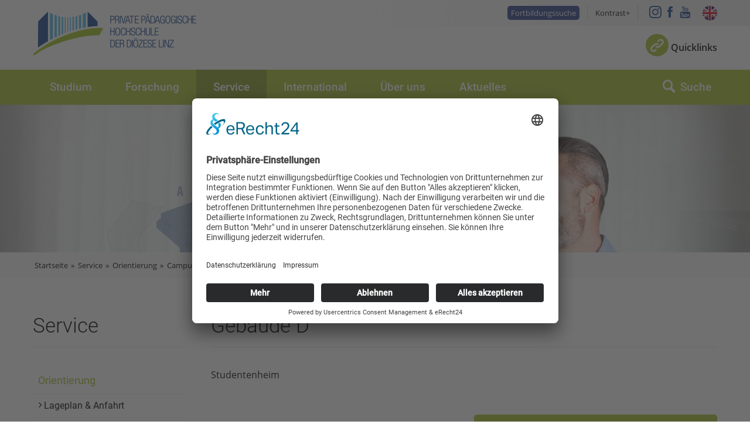

--- FILE ---
content_type: text/html; charset=utf-8
request_url: https://www.phdl.at/service/orientierung/campus_raumplan/gebaeude_d
body_size: 16765
content:
<!DOCTYPE html>
<html lang="de">
<head>

<meta charset="utf-8">
<!-- 
	Website (c) www.chilischarf.com

	This website is powered by TYPO3 - inspiring people to share!
	TYPO3 is a free open source Content Management Framework initially created by Kasper Skaarhoj and licensed under GNU/GPL.
	TYPO3 is copyright 1998-2026 of Kasper Skaarhoj. Extensions are copyright of their respective owners.
	Information and contribution at https://typo3.org/
-->

<base href="https://www.phdl.at/">
<link rel="icon" href="/fileadmin/favicon.ico" type="image/png">

<meta http-equiv="x-ua-compatible" content="IE=edge">
<meta name="generator" content="TYPO3 CMS">
<meta name="description" content="Die Raumpläne helfen Ihnen dabei sich in der Pädagogischen Hochschule der Diözese Linz zurechtzufinden. Informieren Sie sich über die Raumaufteilung des Gebäudes D, Fort- und Weiterbildung.">
<meta name="author" content="Private Pädagogische Hochschule der Diözese Linz">
<meta name="robots" content="index, follow">
<meta name="viewport" content="width=device-width, initial-scale=1.0, user-scalable=no">
<meta name="keywords" content="PH-Linz, Pädagogische Hochschule der Diözese Linz">
<meta name="twitter:card" content="summary">
<meta name="language" content="de_DE">


<link rel="stylesheet" href="/typo3temp/assets/compressed/merged-3a768fc0b5654e9ce150cbdf72dcfe42-33050c4a6d0cb25defa069e63cbac158.css?1764688681" media="all">




<script src="/typo3temp/assets/compressed/merged-b56aa50142373a49da6519cb80c1a26b-d4d7ac6ebd2c449aa3d64a93f216d555.js?1734431336"></script>



<title>PH-Linz:&nbsp;Gebäude D</title><link rel="apple-touch-icon" sizes="57x57" href="fileadmin/desktop-icon.png" /> 
<link rel="apple-touch-icon" sizes="72x72" href="fileadmin/desktop-icon.png" />
<link rel="apple-touch-icon" sizes="114x114" href="fileadmin/desktop-icon.png" />
<link rel="apple-touch-icon" sizes="144x144" href="fileadmin/desktop-icon.png" />	<script id="usercentrics-cmp" async data-eu-mode="true" data-settings-id="sWWPtlrew" src="https://app.eu.usercentrics.eu/browser-ui/latest/loader.js"></script><script type="text/javascript">
/*<![CDATA[*/
(function() {
var sz = document.createElement('script'); sz.type = 'text/javascript'; sz.async = true;
sz.src = '//siteimproveanalytics.com/js/siteanalyze_6026646.js';
var s = document.getElementsByTagName('script')[0]; s.parentNode.insertBefore(sz, s);
})();
/*]]>*/
</script> <link rel="alternate" hreflang="de" href="https://www.phdl.at//service/orientierung/campus_raumplan/gebaeude_d" /><link rel="alternate" hreflang="x-default" href="https://www.phdl.at/service/orientierung/campus_raumplan/gebaeude_d" /><link rel="alternate" hreflang="en" href="https://www.phdl.at//en/service/orientation/campus/building_d" />    <script type="application/javascript" src="https://sdp.eu.usercentrics.eu/latest/uc-block.bundle.js"></script>   <script type="text/plain" data-usercentrics="Piwik Pro">
  (function(window, document, dataLayerName, id) {
  window[dataLayerName]=window[dataLayerName]||[],window[dataLayerName].push({start:(new Date).getTime(),event:"stg.start"});var scripts=document.getElementsByTagName('script')[0],tags=document.createElement('script');
  function stgCreateCookie(a,b,c){var d="";if(c){var e=new Date;e.setTime(e.getTime()+24*c*60*60*1e3),d="; expires="+e.toUTCString()}document.cookie=a+"="+b+d+"; path=/"}
  var isStgDebug=(window.location.href.match("stg_debug")||document.cookie.match("stg_debug"))&&!window.location.href.match("stg_disable_debug");stgCreateCookie("stg_debug",isStgDebug?1:"",isStgDebug?14:-1);
  var qP=[];dataLayerName!=="dataLayer"&&qP.push("data_layer_name="+dataLayerName),isStgDebug&&qP.push("stg_debug");var qPString=qP.length>0?("?"+qP.join("&")):"";
  tags.async=!0,tags.src="//login506.containers.piwik.pro/"+id+".js"+qPString,scripts.parentNode.insertBefore(tags,scripts);
  !function(a,n,i){a[n]=a[n]||{};for(var c=0;c<i.length;c++)!function(i){a[n][i]=a[n][i]||{},a[n][i].api=a[n][i].api||function(){var a=[].slice.call(arguments,0);"string"==typeof a[0]&&window[dataLayerName].push({event:n+"."+i+":"+a[0],parameters:[].slice.call(arguments,1)})}}(i[c])}(window,"ppms",["tm","cm"]);
  })(window, document, 'dataLayer', 'e5c9b924-a152-444f-ba77-c50a9a9626f0');
  </script>	<!-- Matomo -->
        <script type="text/plain" data-usercentrics="Matomo (self hosted)">
            var _paq = window._paq = window._paq || [];
              /* tracker methods like "setCustomDimension" should be called before "trackPageView" */
              _paq.push(['trackPageView']);
              _paq.push(['enableLinkTracking']);
              (function() {
                var u="//matomo2.chilischarf.com/";
                _paq.push(['setTrackerUrl', u+'matomo.php']);
                _paq.push(['setSiteId', '1']);
                var d=document, g=d.createElement('script'), s=d.getElementsByTagName('script')[0];
                g.async=true; g.src=u+'matomo.js'; s.parentNode.insertBefore(g,s);
              })();
        </script>
<link rel="canonical" href="https://www.phdl.at/service/orientierung/campus_raumplan/gebaeude_d"/>

<link rel="alternate" hreflang="de-DE" href="https://www.phdl.at/service/orientierung/campus_raumplan/gebaeude_d"/>
<link rel="alternate" hreflang="en-US" href="https://www.phdl.at/en/service/orientation/campus/building_d"/>
<link rel="alternate" hreflang="x-default" href="https://www.phdl.at/service/orientierung/campus_raumplan/gebaeude_d"/>
</head>
<body id="pid-282">
<!-- HOME template -->

<!--

/// Class Definition ///

right: adds float:right;
left:  adds float:left;
fixed: sets position:fixed;

-->

<div id="tmpl-folge" class="third-level">
    <header id="head" class="fixed">
        <div id="quicklinks">
            <div class="container">
                <nav id="nav-quicklinks">
                    
                        <a id="nav-quicklinks-anchor"></a><h1 class="invisible">Quicklinks</h1><div class="menu"><ul class="level1"><li class="first"><a href="/studieninfos" target="_self" class="navButton" title="Studieninfos">Studieninfos</a><ul class="level2"><li class="first"><a href="/service/studienbetrieb/studien_pruefungsabteilung" target="_self" class="navButton" title="Studien- &amp; Prüfungsabteilung">Studien- &amp; Prüfungsabteilung</a></li><li><a href="/service/studienbetrieb/beratungsangebote_fuer_studierende" target="_self" class="navButton" title="Beratungsangebote für Studierende">Beratungsangebote für Studierende</a></li><li class="last"><a href="/service/studienbetrieb/studierendenvertretung" target="_self" class="navButton" title="Studierendenvertretung">Studierendenvertretung</a></li></ul></li><li><a href="/medien" target="_self" class="navButton" title="Medien">Medien</a><ul class="level2"><li class="first"><a href="https://search-dli.obvsg.at/primo_library/libweb/action/search.do?vid=DLI&amp;scp.scps=scope:(DLI_XPDLP)" target="_blank" class="navButton" rel="noreferrer" title="Bücher- &amp; Mediensuche">Bücher- &amp; Mediensuche</a></li><li><a href="/ueber_uns/institute_schulen/medienbildung/medienservice" target="_self" class="navButton" title="IT- und Webservices">IT- und Webservices</a></li><li class="last"><a href="/service/medien/helpdesk" target="_self" class="navButton" title="Helpdesk">Helpdesk</a></li></ul></li><li><a href="/plaene" target="_self" class="navButton" title="Pläne">Pläne</a><ul class="level2"><li class="first"><a href="/service/orientierung/campus_raumplan" target="_self" class="navButton" title="Campus- &amp; Raumplan">Campus- &amp; Raumplan</a></li><li class="last"><a href="https://www.mensen.at/" target="_blank" class="navButton" rel="noreferrer" title="Mensa Speiseplan">Mensa Speiseplan</a></li></ul></li><li class="last"><a href="/plattformen" target="_self" class="navButton" title="Plattformen">Plattformen</a><ul class="level2"><li class="first"><a href="https://www.ph-online.ac.at/ph-linz/webnav.ini" target="_blank" class="navButton" rel="noreferrer" title="PH-Online">PH-Online</a></li><li><a href="https://login.microsoftonline.com" target="_blank" class="navButton" rel="noreferrer" title="Webmail">Webmail</a></li><li class="last"><a href="https://moodle2.ph-linz.at/" target="_blank" class="navButton" rel="noreferrer" title="Moodle">Moodle</a></li></ul></li></ul></div><span class="close">X</span>
                    
                </nav>
            </div>
        </div>
        <div id="topbar">
            <div class="container">
                <div id="links" class="right">
                    <div id="top-links">
                        <div id="education-search-nav">
                              
                                <a id="nav-quicklinks-anchor"></a><div class="menu"><ul class="level1"><li class="last"><a href="/studium/fortbildung/seminare_2526" target="_self" class="navButton" title="Fortbildungssuche">Fortbildungssuche</a></li></ul></div>
                            
                        </div>
                        <div id="access">
                            
                                <div class="tx-chili-accessibility">
    
        <button id="contrast">Kontrast</button>

</div>
                            
                        </div>
                        <div id="social-media">
                            <a href="https://www.instagram.com/ph_linz" target="_blank" title="PHDL auf Instagram" class="instagram"></a>
                            <a href="https://www.facebook.com/PH.Linz/" target="_blank" title="Besuchen Sie uns auf Facebook" class="facebook"></a>
                            <a href="https://www.youtube.com/@phdl" target="_blank" title="Videos auf Youtube ansehen" class="youtube"></a>
                        </div>
                        <div id="language"> 
                            <ul id="language_menu" class="language-menu"><li class="active"><a href="/service/orientierung/campus_raumplan/gebaeude_d" target="_self" hreflang="de" title="Deutsch" class="at">DE</a></li><li class="inactive"><a href="/en/service/orientation/campus/building_d" target="_self" hreflang="en-GB" title="Englisch" class="en">EN</a></li></ul>
                        </div>
                    </div>
                </div>

                <div id="logo" class="left"> 
                    
                        <a href="/" title="zur Startseite"><img src="/fileadmin/templates/images/logo.png" alt="Private Pädagogische Hochschule der Diözese Linz"/></a>
                    
                </div>
               
                <a class="nav-toggler right" href="#mobile-menu"></a>
                <a class="search-toggler right"></a>
                
                <div id="quicklinks-button">
                    <a class="quicklinks-toggler" href="#">Quicklinks</a>
                </div>

                 <div id="language-mobile">
                    
                        <ul id="language_menu" class="language-menu"><li class="active"><a href="/service/orientierung/campus_raumplan/gebaeude_d" target="_self" hreflang="de" title="Deutsch" class="at">DE</a></li><li class="inactive"><a href="/en/service/orientation/campus/building_d" target="_self" hreflang="en-GB" title="Englisch" class="en">EN</a></li></ul>
                    
                </div>
                <hr class="invisible" />
            </div>
        </div>

        <div id="nav-wrapper">
           <div id="search-wrapper">
                <div class="container">
                    <div class="wrapper">
                        <div id="searchtoggler">
                            
                                <a href="javascript;:" id="search-content" class="active search-switcher">Website</a><a href="javascript;:" id="search-persons" class="search-switcher">Personen</a><a href="javascript;:" id="close-search">x</a>
                            
                            
                        </div>

                        <div class="search-box active" id="searchbox">
                            
                                    <div class="tx-kesearch-pi1">
       <form method="get" id="form_kesearch_pi1" name="form_kesearch_pi1" action="/suche">
     		<fieldset class="kesearch_searchbox">
     			<div class="kesearchbox">
     				<input type="search" id="ke_search_sword" name="tx_kesearch_pi1[sword]" value="" placeholder="Suchbegriff" minlength="4">
     			</div>
     			<input id="kesearchpagenumber" type="hidden" name="tx_kesearch_pi1[page]" value="1">
     			<span class="submitbutt"><input type="submit" value="Find"></span>
     		</fieldset>
       </form>
    </div>
                            
                        </div>
                        
                        <div class="search-box" id="personsearch">
                             
                                 <form action="/ueber_uns/personensuche/?no_cache=1&tx_chilijsondata_chilijsondata[action]=personSearch&tx_chilijsondata_chilijsondata[controller]=Sources&tx_chilijsondata_chilijsondata[searchterm]=tx_chilijsondata_chilijsondata[searchterm]" method="post" id="personsearch-form">
   <input type="search" name="tx_chilijsondata_chilijsondata[searchterm]" value="" id="searchterm" class="search-field" placeholder="Suche nach Personen">
   <button name="tx_chilijsondata_chilijsondata[submit]" value="Suche" class="search-button"></button>
</form>
                             
                            
                        </div>
                    </div>
                    
                </div>
            </div>
            <div class="container">
                <nav id="nav-main" class="left">
                    
                        <a class="nav-main-anchor"></a><b class="invisible">Hauptmenu</b><div class="menu"><ul class="level1"><li class="first"><a href="/studium" target="_self" class="navButton" title="Lehramt: studieren, fortbilden, weiterbilden, beraten lassen">Studium</a><ul class="level2"><li class="first"><a href="/studium/ausbildung" target="_self" class="navButton" title="Lehramt studieren: Primarstufe, Sekundarstufe, Religionspädagogik / (Lehramt für Volksschule, NMS, Gymnasium, Religion)">Ausbildung</a><ul class="level3"><li class="first"><a href="/studium/ausbildung/elementar" target="_self" class="navButton" title="Elementarpädagogik">Elementarpädagogik</a></li><li><a href="/studium/ausbildung/lehramt_primarstufe" target="_self" class="navButton" title="Studium, Lehramt Primarstufe, Volksschullehrer, Curriculum, Schwerpunkte, Aufnahmeverfahren, Leitfaden, Lehrveranstaltungen">Lehramt Primarstufe</a></li><li><a href="/studium/ausbildung/lehramt_sekundarstufe" target="_self" class="navButton" title="Studium, Lehramt Sekundarstufe, NMS Lehrer, Curriculum, Fächer, Kombinationen, Aufnahmeverfahren, Leitfaden, Lehrveranstaltungen">Lehramt Sekundarstufe</a></li><li><a href="/studium/ausbildung/lehramt_religion" target="_self" class="navButton" title="Studium, Lehramt Religion, Religionslehrer, Religionslehrerin, Studienrichtungen, Curriculum">Lehramt Religion</a></li><li><a href="/studium/ausbildung/paedagogisch_praktische_studien" target="_self" class="navButton" title="Pädagogisch Praktische Studien">Pädagogisch Praktische Studien</a></li><li class="last"><a href="/studium/ausbildung/anmeldung_zum_studium" target="_self" class="navButton" title="Aufnahmeverfahren, Zusassungsvoraussetzungen, Voranmeldung, Zulassungsfrist">Anmeldung zum Studium</a></li></ul></li><li><a href="/studium/fortbildung" target="_self" class="navButton" title="Fortbildung: Seminare, Workshops, SCHILF/SCHÜLF, Schulentwicklungsbegleitung">Fortbildung</a><ul class="level3"><li class="first"><a href="/studium/fortbildung/seminare_2526" target="_self" class="navButton" title="Seminarsuche, Fortbildungsprogramm, AHS, BMS, BHS, Kindergarten, Landwirtschaftsschule, MS, PTS, Sonderschule, Volksschule">Seminare 25/26</a></li><li><a href="/studium/fortbildung/aktuelles" target="_self" class="navButton" title="Aktuelles Fortbildung">Aktuelles</a></li><li><a href="/studium/fortbildung/anmeldezeiten" target="_self" class="navButton" title="Anmeldezeiten Fortbildung 2020 2021 Anmeldung">Anmeldezeiten</a></li><li><a href="/induktionsphase" target="_self" class="navButton" title="Induktionsphase">Induktionsphase</a></li><li><a href="/studium/fortbildung/faszination_fuehrung" target="_self" class="navButton" title="Faszination Führung">Faszination Führung</a></li><li><a href="/fortbildung/elementarpaedagogik" target="_self" class="navButton" title="Elementarpädagogik">Elementarpädagogik</a></li><li><a href="/lehrer_innengesundheit" target="_self" class="navButton" title="ARGE Lehrer:innen Gesundheit">ARGE Lehrer:innen Gesundheit</a></li><li><a href="/studium/fortbildung/schilfschuelf" target="_self" class="navButton" title="SCHILF/SCHÜLF">SCHILF/SCHÜLF</a></li><li><a href="/verwaltungsbeitrag" target="_self" class="navButton" title="Verwaltungsbeitrag">Verwaltungsbeitrag</a></li><li><a href="/studium/fortbildung/serviceanleitungen" target="_self" class="navButton" title="Service/Anleitungen">Service/Anleitungen</a></li><li><a href="/ueber_uns/institute_schulen/fortbildung/personen" target="_self" class="navButton" title="Personen">Personen</a></li><li class="last"><a href="/studium/fortbildung/kontakt/" target="_self" class="navButton" title="Kontakt">Kontakt</a></li></ul></li><li><a href="/studium/weiterbildung" target="_self" class="navButton" title="Weiterbildung: Masterlehrgänge, Hochschullehrgänge, Lehrgänge, Doktorat">Weiterbildung</a><ul class="level3"><li class="first"><a href="https://www.phdl.at/index.php?id=2793&amp;tx_wbplugin_wbdb[callfn]=search" target="_blank" class="navButton" title="Lehrgangssuche">Lehrgangssuche</a></li><li><a href="/studium/weiterbildung/hochschullehrgaenge" target="_self" class="navButton" title="Hochschullehrgänge">Hochschullehrgänge</a></li><li><a href="https://www.phdl.at/index.php?id=2793&amp;tx_wbplugin_wbdb[callfn]=filter&amp;tx_wbplugin_wbdb[min]=120&amp;tx_wbplugin_wbdb[max]=120" target="_blank" class="navButton" title="Hochschullehrgänge mit Masterabschluss, Masterlehrgänge">Hochschullehrgänge mit Masterabschluss</a></li><li><a href="/studium/weiterbildung/doktorat" target="_self" class="navButton" title="Doktorat">Doktorat</a></li><li><a href="/studium/weiterbildung/wissenschaftliches_arbeiten" target="_self" class="navButton" title="Wissenschaftliches Arbeiten">Wissenschaftliches Arbeiten</a></li><li><a href="/studium/weiterbildung/personen" target="_self" class="navButton" title="Personen">Personen</a></li><li class="last"><a href="/studium/weiterbildung/kontakt" target="_self" class="navButton" title="Kontakt">Kontakt</a></li></ul></li><li class="last"><a href="/studium/beratung" target="_self" class="navButton" title="Schulentwicklung und Beratung">Schulentwicklung und Beratung</a><ul class="level3"><li class="first"><a href="/studium/beratung/online_beratung" target="_self" class="navButton" title="Online-Beratung">Online-Beratung</a></li><li><a href="/studium/beratung/aktuelles" target="_self" class="navButton" title="Aktuelle Angebote">Aktuelle Angebote</a></li><li><a href="/studium/beratung/angebote_induktionsphase" target="_self" class="navButton" title="Induktionsphase">Induktionsphase</a></li><li><a href="/studium/beratung/angebote_fuer_lehrer_innen" target="_self" class="navButton" title="Angebote für Lehrer:innen">Angebote für Lehrer:innen</a></li><li><a href="/studium/beratung/angebote_fuer_die_schulleitung" target="_self" class="navButton" title="Angebote für die Schulleitung">Angebote für die Schulleitung</a></li><li class="last"><a href="/studium/beratung/angebote_fuer_schulen" target="_self" class="navButton" title="Schulentwicklung">Schulentwicklung</a></li></ul></li></ul></li><li><a href="/forschung" target="_self" class="navButton" title="Forschung">Forschung</a><ul class="level2"><li class="first"><a href="/forschung/forschungsprojekte" target="_self" class="navButton" title="Forschungsprojekte">Forschungsprojekte</a><ul class="level3"><li class="first"><a href="/forschung/ueberblick_forschungsprojekte" target="_self" class="navButton" title="Überblick Forschungsprojekte">Überblick Forschungsprojekte</a></li><li><a href="/forschung/forschungsprojekte/antrag_forschungsprojekte" target="_self" class="navButton" title="Antrag Forschungsprojekte">Antrag Forschungsprojekte</a></li><li><a href="/forschung/forschungsprojekte/prove" target="_self" class="navButton" title="PROVE · Promoting Values Education">PROVE · Promoting Values Education</a></li><li><a href="/forschung/forschungsprojekte/fakir" target="_self" class="navButton" title="Interreligiosität/FAKIR">Interreligiosität/FAKIR</a></li><li><a href="/forschung/forschungsprojekte/anstoss_dr_johann_gruber" target="_self" class="navButton" title="Anstoß Dr. Johann Gruber">Anstoß Dr. Johann Gruber</a></li><li class="last"><a href="/forschung/forschungsprojekte/forschungsawards" target="_self" class="navButton" title="Forschungsawards">Forschungsawards</a></li></ul></li><li><a href="/forschung/publikationen" target="_self" class="navButton" title="Journalbeiträge, Buchbeiträge, Journal &quot;Pädagogische Horizonte&quot;">Publikationen</a><ul class="level3"><li class="first"><a href="/forschung/publikationen/journalbeitraege" target="_self" class="navButton" title="Wissenschaftliche Artikel">Wissenschaftliche Artikel</a></li><li><a href="/forschung/publikationen/buchbeitraege" target="_self" class="navButton" title="Bücher">Bücher</a></li><li><a href="https://paedagogische-horizonte.at" target="_blank" class="navButton" rel="noreferrer" title="Journal »Pädagogische Horizonte«">Journal »Pädagogische Horizonte«</a></li><li><a href="https://www.ph-studentpapers.at/" target="_blank" class="navButton" rel="noreferrer" title="Journal »PH student papers«">Journal »PH student papers«</a></li><li><a href="/forschung/publikationen/forschungsberichte" target="_self" class="navButton" title="Forschungsberichte">Forschungsberichte</a></li><li class="last"><a href="/forschung/publikationen/news_publikationen" target="_self" class="navButton" title="News Publikationen">News Publikationen</a></li></ul></li><li><a href="/ueber_uns/institute_schulen/forschung_entwicklung" target="_self" class="navButton" title="Institut Wissenschaftstransfer">Institut Wissenschaftstransfer</a><ul class="level3"><li class="first"><a href="/ueber_uns/institute_schulen/forschung_entwicklung/personen" target="_self" class="navButton" title="Personen">Personen</a></li><li><a href="/ueber_uns/institute_schulen/forschung_entwicklung/kontakt" target="_self" class="navButton" title="Kontakt">Kontakt</a></li><li><a href="/ueber_uns/institute_schulen/forschung_entwicklung/termine_calls_informationen" target="_self" class="navButton" title="Termine, Calls &amp; Informationen">Termine, Calls &amp; Informationen</a></li><li><a href="/ueber_uns/institute_schulen/forschung_entwicklung/wissenschaftliches_arbeiten" target="_self" class="navButton" title="Wissenschaftliches Arbeiten">Wissenschaftliches Arbeiten</a></li><li><a href="/ueber_uns/institute_schulen/forschung_entwicklung/linzer_zentrum_fuer_bildungsforschung" target="_self" class="navButton" title="Linzer Zentrum für Bildungsforschung">Linzer Zentrum für Bildungsforschung</a></li><li class="last"><a href="/studium/weiterbildung/doktorat" target="_self" class="navButton" title="Doktoratsstudium">Doktoratsstudium</a></li></ul></li><li class="last"><a href="/forschung/forschungsgremien" target="_self" class="navButton" title="Forschungsgremien">Forschungsgremien</a><ul class="level3"><li class="first"><a href="/ueber_uns/institute_schulen/forschung_entwicklung/internationaler_wissenschaftlicher_beirat" target="_self" class="navButton" title="Internationaler Wissenschaftlicher Beirat">Internationaler Wissenschaftlicher Beirat</a></li><li class="last"><a href="/forschung/forschungsgremien/interner_forschungsausschuss" target="_self" class="navButton" title="Interner Forschungsausschuss">Interner Forschungsausschuss</a></li></ul></li></ul></li><li class="active"><a href="/service" target="_self" class="navButton active" title="Service: Studienbetrieb, Raumplan, Bibliothek, Medien, Mensa Speiseplan, Presse">Service</a><ul class="level2"><li class="first active"><a href="/service/orientierung" target="_self" class="navButton active" title="Campusplan, Raumplan, Parkplatz, Parkgebühren, Portier, Lageplan, Anfahrt">Orientierung</a><ul class="level3"><li class="first"><a href="/service/orientierung/lageplan_anfahrt" target="_self" class="navButton" title="Lageplan &amp; Anfahrt">Lageplan &amp; Anfahrt</a></li><li><a href="/service/orientierung/parkplatzbenuetzung" target="_self" class="navButton" title="Parkplatzbenützung">Parkplatzbenützung</a></li><li class="active"><a href="/service/orientierung/campus_raumplan" target="_self" class="navButton active" title="Campus- &amp; Raumplan">Campus- &amp; Raumplan</a></li><li class="last"><a href="/service/orientierung/portierloge" target="_self" class="navButton" title="Portierdienst">Portierdienst</a></li></ul></li><li><a href="/service/studienbetrieb" target="_self" class="navButton" title="Entfälle, Verlegungen, Studienabteilung, Prüfungsabteilung, Bachelorarbeit, Masterarbeit, Defensio, Beratung, Studierendenvertretung, Mitteilungen, Verordnungen">Studienbetrieb</a><ul class="level3"><li class="first"><a href="/service/studienbetrieb/studientermine" target="_self" class="navButton" title="Studientermine">Studientermine</a></li><li><a href="/service/studienbetrieb/studien_pruefungsabteilung" target="_self" class="navButton" title="Studien- &amp; Prüfungsabteilung">Studien- &amp; Prüfungsabteilung</a></li><li><a href="/service/studienbetrieb/wissenschaftliches-arbeiten/" target="_self" class="navButton" title="Wissenschaftliches Arbeiten">Wissenschaftliches Arbeiten</a></li><li><a href="/service/studienbetrieb/beratungsangebote_fuer_studierende" target="_self" class="navButton" title="Beratungsangebote für Studierende">Beratungsangebote für Studierende</a></li><li><a href="/service/studienbetrieb/hochschulseelsorge" target="_self" class="navButton" title="Hochschulseelsorge">Hochschulseelsorge</a></li><li><a href="/service/studienbetrieb/studierendenvertretung/" target="_self" class="navButton" title="Studierendenvertretung">Studierendenvertretung</a></li><li class="last"><a href="/service/studienbetrieb/mitteilungsblatt" target="_self" class="navButton" title="Mitteilungsblatt">Mitteilungsblatt</a></li></ul></li><li><a href="/service/medien" target="_self" class="navButton" title="Helpdesk, Medienservice, Medienwerkstatt, Bibliothek und Medienthek">Medien</a><ul class="level3"><li class="first"><a href="/service/medien/helpdesk" target="_self" class="navButton" title="Helpdesk">Helpdesk</a></li><li><a href="/service/medien/bibliothek_mediathek" target="_self" class="navButton" title="Bibliothek">Bibliothek</a></li><li><a href="/service/medien/medienwerkstatt/" target="_self" class="navButton" title="Medienwerkstatt">Medienwerkstatt</a></li><li class="last"><a href="/service/medien/medienservice/" target="_self" class="navButton" title="IT- und Webservices">IT- und Webservices</a></li></ul></li><li><a href="/service/presse" target="_self" class="navButton" title="Pressekontakt, Pressefotos, Veranstaltungsfotos, Pressespiegel, News, aktuelle Veranstaltungen">Presse</a><ul class="level3"><li class="first"><a href="/service/kommunikation/medienspiegel" target="_self" class="navButton" title="Medienspiegel">Medienspiegel</a></li><li><a href="/service/presse/pressekontakt" target="_self" class="navButton" title="Pressekontakt">Pressekontakt</a></li><li><a href="/service/presse/pressefotos" target="_self" class="navButton" title="Pressefotos">Pressefotos</a></li><li><a href="/service/presse/veranstaltungsmanagement" target="_self" class="navButton" title="Veranstaltungsmanagement">Veranstaltungsmanagement</a></li><li class="last"><a href="/service/presse/hochschulberichte" target="_self" class="navButton" title="Hochschulberichte">Hochschulberichte</a></li></ul></li><li class="last"><a href="/service/wohnen_essen" target="_self" class="navButton" title="Wohnen &amp; Essen">Wohnen &amp; Essen</a><ul class="level3"><li class="first"><a href="http://www.mensen.at/" target="blank" class="navButton" rel="noreferrer" title="Mensa Speiseplan">Mensa Speiseplan</a></li><li><a href="https://www.dioezese-linz.at/institution/807510/wohnen/studierendenheimsalesianu/article/127235.html" target="blank" class="navButton" rel="noreferrer" title="Studierendenheim Salesianum">Studierendenheim Salesianum</a></li><li><a href="/service/wohnen_essen/studentenheime_in_linz" target="_self" class="navButton" title="Studentenheime in Linz">Studentenheime in Linz</a></li><li class="last"><a href="/service/wohnen_essen/hotels" target="_self" class="navButton" title="Hotels">Hotels</a></li></ul></li></ul></li><li><a href="/international" target="_self" class="navButton" title="Internationale Vernetzung: Auslandssemester, International Office, Sprachkurse, Stipendium">International</a><ul class="level2"><li class="first"><a href="/international/destinationen" target="_self" class="navButton" title="Partneruniversitäten, Erasmus+, Destinationen">Destinationen</a><ul class="level3"><li class="first"><a href="/international/destinationen/erasmus_destinationen" target="_self" class="navButton" title="Erasmus Destinationen">Erasmus Destinationen</a></li><li class="last"><a href="/international/destinationen/andere_destinationen" target="_self" class="navButton" title="Andere Destinationen">Andere Destinationen</a></li></ul></li><li><a href="/international/outgoings" target="_self" class="navButton" title="Studieren im Ausland, Auslandssemester, Erfahrungsberichte, Sprachkurse, Stipendium, Outgoing Teachers">Outgoings</a><ul class="level3"><li class="first"><a href="/international/outgoings/outgoing_students" target="_self" class="navButton" title="Outgoing Students">Outgoing Students</a></li><li class="last"><a href="/international/outgoings/outgoing_teachers" target="_self" class="navButton" title="Outgoing Teachers">Outgoing Teachers</a></li></ul></li><li class="last"><a href="/international/incomings" target="_self" class="navButton" title="Informationen zum Studium, Leben in Linz, Incoming Teachers">Incomings</a><ul class="level3"><li class="first"><a href="/international/incomings/incoming_students" target="_self" class="navButton" title="Incoming Students">Incoming Students</a></li><li class="last"><a href="/international/incomings/incoming_teachers" target="_self" class="navButton" title="Incoming Teachers &amp; Staff">Incoming Teachers &amp; Staff</a></li></ul></li></ul></li><li><a href="/ueber_uns" target="_self" class="navButton" title="Über uns: Rektorat, Lehrende, Verwaltung, Institute, Zentren, Initiativen, Schulen">Über uns</a><ul class="level2"><li class="first"><a href="/ueber_uns/organisation" target="_self" class="navButton" title="Organisation, Rektorat, Hochschulrat, Hochschulkollegium, Studierendenvertretung, Interessensvertretung, Lehrende, Verwaltung">Organisation</a><ul class="level3"><li class="first"><a href="/ueber_uns/organisation/profil" target="_self" class="navButton" title="Profil">Profil</a></li><li><a href="/ueber_uns/organisation/rektorat" target="_self" class="navButton" title="Rektorat">Rektorat</a></li><li><a href="/ueber_uns/organisation/hochschulrat_kollegium" target="_self" class="navButton" title="Hochschulrat &amp; -kollegium">Hochschulrat &amp; -kollegium</a></li><li><a href="/ueber_uns/organisation/interessensvertretungen" target="_self" class="navButton" title="Interessensvertretungen">Interessensvertretungen</a></li><li><a href="/ueber_uns/institute_schulen/ausbildung/lehrende" target="_self" class="navButton" title="Lehrende">Lehrende</a></li><li><a href="/ueber_uns/organisation/verwaltung" target="_self" class="navButton" title="Hochschulverwaltung">Hochschulverwaltung</a></li><li><a href="/ueber_uns/organisation/stabsstellen" target="_self" class="navButton" title="Stabsstellen">Stabsstellen</a></li><li class="last"><a href="/alumni" target="_self" class="navButton" title="Alumni Club">Alumni Club</a></li></ul></li><li><a href="/ueber_uns/institute_schulen" target="_self" class="navButton" title="Ausbildung, Religionspädagogik, Fortbildung, Weiterbildung, Medienpädagogik, Bildungstechnologie, E-Learning, Forschung, Entwicklung, Schulpraxis">Institute &amp; Schulen</a><ul class="level3"><li class="first"><a href="/ueber_uns/institute_schulen/ausbildung" target="_self" class="navButton" title="Ausbildung">Ausbildung</a></li><li><a href="/ueber_uns/institute_schulen/religionspaedagogik" target="_self" class="navButton" title="Religionspädagogik">Religionspädagogik</a></li><li><a href="/ueber_uns/institute_schulen/fortbildung" target="_self" class="navButton" title="Fortbildung">Fortbildung</a></li><li><a href="/ueber_uns/institute_schulen/medienbildung" target="_self" class="navButton" title="Medienbildung">Medienbildung</a></li><li><a href="/ueber_uns/institute_schulen/forschung_entwicklung" target="_self" class="navButton" title="Forschungsteam, Termine, Bachelorarbeit, Masterarbeit, Defensio">Wissenschaftstransfer</a></li><li><a href="https://pvs.ph-linz.at" target="_blank" class="navButton" rel="noreferrer" title="Praxisvolksschule">Praxisvolksschule</a></li><li class="last"><a href="http://www.stifterschule.at" target="_blank" class="navButton" rel="noreferrer" title="Praxismittelschule">Praxismittelschule</a></li></ul></li><li><a href="/ueber_uns/zentren" target="_self" class="navButton" title="Beratungzentrum, Weiterbildung, ZIMT, Internationale Bildungskooperationen, LEV, ÖKOLOG, PILGRIM">Zentren</a><ul class="level3"><li class="first"><a href="/ueber_uns/zentren/beratungszentrum" target="_self" class="navButton" title="Beratungszentrum">Beratungszentrum</a></li><li><a href="/studium/weiterbildung" target="_self" class="navButton" title="Weiterbildung">Weiterbildung</a></li><li><a href="/ueber_uns/zentren/dib" target="_self" class="navButton" title="DIB">DIB</a></li><li><a href="/international" target="_self" class="navButton" title="ZIB">ZIB</a></li><li class="last"><a href="/ueber_uns/zentren/paed_praktische_studien" target="_self" class="navButton" title="Päd. Praktische Studien">Päd. Praktische Studien</a></li></ul></li><li><a href="/ueber_uns/kooperationen_initiativen" target="_self" class="navButton" title="Praxisvolksschule, Praxismittelschule, Kolleg für Sozialpädagogik, SOB">Kooperationen &amp; Initiativen</a><ul class="level3"><li class="first"><a href="/ueber_uns/kooperationen_initiativen/nationale_kooperationen" target="_self" class="navButton" title="Nationale Kooperationen">Nationale Kooperationen</a></li><li><a href="/ueber_uns/kooperationen_initiativen/internationale_kooperationen" target="_self" class="navButton" title="Internationale Kooperationen">Internationale Kooperationen</a></li><li><a href="/ueber_uns/kooperationen_initiativen/lev" target="_self" class="navButton" title="L.E.V.">L.E.V.</a></li><li><a href="/ueber_uns/kooperationen_initiativen/oekologpilgrim" target="_self" class="navButton" title="ÖKOLOG/PILGRIM">ÖKOLOG/PILGRIM</a></li><li><a href="/ueber_uns/kooperationen_initiativen/hochschule_und_familie" target="_self" class="navButton" title="Hochschule und Familie">Hochschule und Familie</a></li><li class="last"><a href="/lehrer_innengesundheit" target="_self" class="navButton" title="Landes-ARGE-Lehrer:innengesundheit">Landes-ARGE-Lehrer:innengesundheit</a></li></ul></li><li class="last"><a href="/ueber_uns/kunst_kultur" target="_self" class="navButton" title="PSF Bigband, PH Chor, Weiße Galerie, Kapelle, Lesungen">Kunst &amp; Kultur</a><ul class="level3"><li class="first"><a href="http://psf.ph-linz.at/" target="_blank" class="navButton" rel="noreferrer" title="PSF Big Band">PSF Big Band</a></li><li><a href="/ueber_uns/kunst_kultur/ph_chor" target="_self" class="navButton" title="PHDL-Chor">PHDL-Chor</a></li><li><a href="/ueber_uns/kunst_kultur/improtheater" target="_self" class="navButton" title="Improtheater">Improtheater</a></li><li><a href="/ueber_uns/kunst_kultur/kapelle" target="_self" class="navButton" title="Kapelle">Kapelle</a></li><li class="last"><a href="/ueber_uns/kunst_kultur/weisse_galerie" target="_self" class="navButton" title="Weiße Galerie">Weiße Galerie</a></li></ul></li></ul></li><li class="last"><a href="/news" target="_self" class="navButton" title="Aktuelles: News, Veranstaltungen, Stellenausschreibungen">Aktuelles</a><ul class="level2"><li class="first"><a href="/news" target="_self" class="navButton" title="News: Aktuelles aus der Privaten Pädagogischen Hochschule der Diözese Linz">News Kategorien</a></li><li><a href="/veranstaltungen" target="_self" class="navButton" title="Aktuelle Veranstaltungen an der Privaten Pädagogischen Hochschule der Diözese Linz">Veranstaltungen</a></li><li class="last"><a href="/stellenausschreibungen" target="_self" class="navButton" title="Aktuelle Auschreibungen, Stellenangebote, Jobsuche">Stellenausschreibungen</a></li></ul></li></ul></div>
                    
                </nav>
                <div id="search-button">
                    <a href="javascript:;">Suche</a>
                </div>
            </div>
        </div>
    </header>
    <div id="header">
        <div class="header-image">
            
                
    

            <div id="c591" class="frame frame-default frame-type-image frame-layout-0">
                
                
                    



                
                
                    

    



                
                

    <div class="ce-image ce-center ce-above">
        

    <div class="ce-gallery" data-ce-columns="1" data-ce-images="1">
        
            <div class="ce-outer">
                <div class="ce-inner">
        
        
            <div class="ce-row">
                
                    
                        <div class="ce-column">
                            

        
<figure class="image">
    
            
                    
<img class="image-embed-item" title="PH Linz - Service" src="/fileadmin/_processed_/a/0/csm_header-service_4d590761b3.jpg" width="1900" height="374" loading="lazy" alt="" />


                
        
    
</figure>


    


                        </div>
                    
                
            </div>
        
        
                </div>
            </div>
        
    </div>



    </div>


                
                    



                
                
                    



                
            </div>

        


            
        </div>
        <hr class="invisible" />
    </div>
    <div class="bread-wrapper">
        <div class="container">
            
                <div class="bread-menu"><a href="/" target="_self">Startseite</a>&nbsp;&raquo;&nbsp;<a href="/service" target="_self">Service</a>&nbsp;&raquo;&nbsp;<a href="/service/orientierung" target="_self">Orientierung</a>&nbsp;&raquo;&nbsp;<a href="/service/orientierung/campus_raumplan" target="_self">Campus- & Raumplan</a></div>
            
        </div>
    </div>
    <div id="content">
        <div class="container">
            <div class="row">
                <div id="left-wrapper" class="col c3">
                    <nav id="nav-sub">
                        
                            <h2>Service</h2><ul class="level1"><li class="first active"><a href="/service/orientierung" target="_self" class="navButton active" title="Campusplan, Raumplan, Parkplatz, Parkgebühren, Portier, Lageplan, Anfahrt">Orientierung</a><ul class="level2"><li class="first"><a href="/service/orientierung/lageplan_anfahrt" target="_self" class="navButton" title="Lageplan &amp; Anfahrt">Lageplan &amp; Anfahrt</a></li><li><a href="/service/orientierung/parkplatzbenuetzung" target="_self" class="navButton" title="Parkplatzbenützung">Parkplatzbenützung</a></li><li class="active"><a href="/service/orientierung/campus_raumplan" target="_self" class="navButton active" title="Campus- &amp; Raumplan">Campus- &amp; Raumplan</a></li><li class="last"><a href="/service/orientierung/portierloge" target="_self" class="navButton" title="Portierdienst">Portierdienst</a></li></ul></li><li><a href="/service/studienbetrieb" target="_self" class="navButton" title="Entfälle, Verlegungen, Studienabteilung, Prüfungsabteilung, Bachelorarbeit, Masterarbeit, Defensio, Beratung, Studierendenvertretung, Mitteilungen, Verordnungen">Studienbetrieb</a></li><li><a href="/service/medien" target="_self" class="navButton" title="Helpdesk, Medienservice, Medienwerkstatt, Bibliothek und Medienthek">Medien</a></li><li><a href="/service/presse" target="_self" class="navButton" title="Pressekontakt, Pressefotos, Veranstaltungsfotos, Pressespiegel, News, aktuelle Veranstaltungen">Presse</a></li><li class="last"><a href="/service/wohnen_essen" target="_self" class="navButton" title="Wohnen &amp; Essen">Wohnen &amp; Essen</a></li></ul>
                        
                    </nav>
                    <div id="content-left">
                        
                            
                        
                    </div>
                </div>
                <!--TYPO3SEARCH_begin-->
                <main id="content-main" class="col c9">
                    
                        
    

            <div id="c628" class="frame frame-default frame-type-header frame-layout-0">
                
                
                    



                
                
                    

    
        <header>
            

    
            
                

    
            <h1 class="">
                Gebäude D
            </h1>
        



            
        



            



            



        </header>
    



                
                
                
                    



                
                
                    



                
            </div>

        


    

            <div id="c41359" class="frame frame-default frame-type-textpic frame-layout-0">
                
                
                    



                
                

    
        

    



    


                

    <div class="ce-textpic ce-right ce-intext">
        
            



        

        
                <div class="ce-bodytext">
                    
                    <p>Studentenheim</p>
                </div>
            

        
    </div>


                
                    



                
                
                    



                
            </div>

        


    

            <div id="c20657" class="frame frame-default frame-type-shortcut frame-layout-0">
                
                
                    



                
                
                

    <div id="c20645" class="row col2 col2-5050 default">
    <div class="col col-1">
      
        
      
    </div>
    <div class="col col-2">
      
        
    

            <div id="c20642" class="frame frame-default frame-type-textpic frame-layout-0">
                
                
                    



                
                

    
        

    



    


                

    <div class="ce-textpic ce-right ce-intext">
        
            



        

        
                <div class="ce-bodytext">
                    
                    <p><a href="/service/orientierung/campus_raumplan" target="_self" class="button">&lt;&lt; zum Campus- &amp; Raumplan</a></p>
                </div>
            

        
    </div>


                
                    



                
                
                    



                
            </div>

        


      
    </div>
</div>


                
                    



                
                
                    



                
            </div>

        


                    
                </main>
                <!--TYPO3SEARCH_end-->
            </div>
        </div>
        <hr class="invisible" />
    </div>

    <div id="contact">
        <div class="container">
            
                
    

            <div id="c52264" class="frame frame-default frame-type-div frame-layout-0">
                
                
                    



                
                
                

    <hr class="ce-div" />


                
                    



                
                
                    



                
            </div>

        

<div id="c52258" class="row col3 col3-33 default">
    <div class="col col-1">
      
        
    

            <div id="c279" class="frame frame-default frame-type-header frame-layout-0">
                
                
                    



                
                
                    

    
        <header>
            

    
            <h3 class="">
                Interne Tools
            </h3>
        



            



            



        </header>
    



                
                
                
                    



                
                
                    



                
            </div>

        


    

            <div id="c52254" class="frame frame-default frame-type-textpic frame-layout-0">
                
                
                    



                
                

    
        

    



    


                

    <div class="ce-textpic ce-right ce-intext">
        
            



        

        
                <div class="ce-bodytext">
                    
                    <p><a href="https://dlinz.sharepoint.com/sites/OE-PHDL-Intern" target="_blank" rel="noreferrer">DiALog - Portal</a>&nbsp;<br><a href="https://telefonbuch.dioezese-linz.at/" target="_blank" rel="noreferrer">Diözesanes Telefonbuch</a><br><a href="/webredakteure" target="_blank">.</a></p>
                </div>
            

        
    </div>


                
                    



                
                
                    



                
            </div>

        


      
    </div>
    <div class="col col-2">
      
        
    

            <div id="c280" class="frame frame-default frame-type-header frame-layout-0">
                
                
                    



                
                
                    

    
        <header>
            

    
            <h3 class="">
                Bereiche kontaktieren
            </h3>
        



            



            



        </header>
    



                
                
                
                    



                
                
                    



                
            </div>

        


    

            <div id="c52260" class="frame frame-default frame-type-div frame-layout-0">
                
                
                    



                
                
                

    <hr class="ce-div" />


                
                    



                
                
                    



                
            </div>

        

<div id="c52255" class="row slide-container default">
    <div class="trigger">
      
        
    

            <div id="c52256" class="frame frame-default frame-type-header frame-layout-0">
                
                
                    



                
                
                    

    
        <header>
            

    
            <h1 class="">
                Organisationseinheiten
            </h1>
        



            



            



        </header>
    



                
                
                
                    



                
                
                    



                
            </div>

        


      
    </div>
    <div class="content">
      
        
    

            <div id="c52257" class="frame frame-default frame-type-textpic frame-layout-0">
                
                
                    



                
                

    
        

    



    


                

    <div class="ce-textpic ce-right ce-intext">
        
            



        

        
                <div class="ce-bodytext">
                    
                    <p><a href="/ueber_uns/institute_schulen/ausbildung/kontakt" target="_blank">Ausbildung</a><br><a href="/ueber_uns/institute_schulen/religionspaedagogik/kontakt_personen" target="_blank">Religionspädagogik</a><br><a href="/ueber_uns/institute_schulen/fortbildung/kontakt" target="_blank">Fortbildung</a><br><a href="/studium/weiterbildung/kontakt" target="_blank">Weiterbildung</a><br><a href="/ueber_uns/institute_schulen/medienbildung/kontakt" target="_self">Medienbildung</a><br><a href="/ueber_uns/institute_schulen/forschung_entwicklung/kontakt" target="_blank">Wissenschaftstransfer</a><br><a href="/ueber_uns/zentren/paed_praktische_studien/kontakt" target="_blank">Päd. Praktische Studien</a><br><a href="/service/studienbetrieb/hochschulseelsorge" target="_blank">Hochschulseelsorge</a><br><a href="/ueber_uns/zentren/beratungszentrum/kontakt" target="_blank">Beratungszentrum</a><br><a href="/ueber_uns/zentren/dib/kontakt" target="_blank">DIB</a><br><a href="/ueber_uns/kooperationen_initiativen/lev/kontakt" target="_blank">L.E.V.</a><br><a href="/ueber_uns/kooperationen_initiativen/oekologpilgrim/kontakt" target="_blank">ÖKOLOG/PILGRIM</a><br><a href="/ueber_uns/organisation/verwaltung" target="_blank">Hochschulverwaltung</a><br><a href="/service/orientierung/portierloge" target="_blank">Portierdienst</a></p>
                </div>
            

        
    </div>


                
                    



                
                
                    



                
            </div>

        


      
    </div>
</div>
    

            <div id="c52261" class="frame frame-default frame-type-div frame-layout-0">
                
                
                    



                
                
                

    <hr class="ce-div" />


                
                    



                
                
                    



                
            </div>

        


    

            <div id="c52262" class="frame frame-default frame-type-div frame-layout-0">
                
                
                    



                
                
                

    <hr class="ce-div" />


                
                    



                
                
                    



                
            </div>

        


      
    </div>
    <div class="col col-3">
      
        
    

            <div id="c281" class="frame frame-default frame-type-text frame-layout-0">
                
                
                    



                
                
                    

    
        <header>
            

    
            <h3 class="">
                Standort &amp; Kontakt
            </h3>
        



            



            



        </header>
    



                
                

    


                
                    



                
                
                    



                
            </div>

        


    

            <div id="c285" class="frame frame-imagegallery frame-type-textpic frame-layout-0">
                
                
                    



                
                

    
        



    


                

    <div class="ce-textpic ce-center ce-below">
        

        
                <div class="ce-bodytext">
                    
                    <p><strong>Private Pädagogische Hochschule der Diözese Linz</strong><br>Salesianumweg 3, 4020 Linz<br><span class="tel">+43 732 77 26 66</span><br><a href="#" data-mailto-token="ocknvq,qhhkegBrj/nkpb0cv" data-mailto-vector="2" class="email" title="Senden Sie uns eine E-Mail">office[at]ph-linz.at</a><br><a href="https://www.phdl.at" target="_blank" class="website" title="Opens external link in new window">www.ph-linz.at</a><br><a href="/service/orientierung/portierloge" target="_self" class="website">Öffnungszeiten</a></p>
                </div>
            

        
            



        
    </div>


                
                    



                
                
                    



                
            </div>

        


      
    </div>
  </div>
    

            <div id="c52266" class="frame frame-default frame-type-div frame-layout-0">
                
                
                    



                
                
                

    <hr class="ce-div" />


                
                    



                
                
                    



                
            </div>

        


    

            <div id="c52263" class="frame frame-default frame-type-image frame-layout-0">
                
                
                    



                
                
                    



                
                

    <div class="ce-image ce-center ce-above">
        

    <div class="ce-gallery" data-ce-columns="4" data-ce-images="4">
        
            <div class="ce-outer">
                <div class="ce-inner">
        
        
            <div class="ce-row">
                
                    
                        <div class="ce-column">
                            

        
<figure class="image">
    
            <a href="https://www.aq.ac.at/de/" target="_blank" rel="noreferrer">
                
<img class="image-embed-item" src="/fileadmin/_processed_/3/5/csm_Zertifikate_1c_Qualitaet_6953e211a8.png" width="467" height="184" loading="lazy" alt="" />


            </a>
        
    
</figure>


    


                        </div>
                    
                
                    
                        <div class="ce-column">
                            

        
<figure class="image">
    
            <a href="/ueber_uns/kooperationen_initiativen/oekologpilgrim" target="_blank">
                
<img class="image-embed-item" src="/fileadmin/_processed_/6/8/csm_Zertifikate_4c_Oekolog_4b60084e0a.png" width="467" height="184" loading="lazy" alt="" />


            </a>
        
    
</figure>


    


                        </div>
                    
                
                    
                        <div class="ce-column">
                            

        
<figure class="image">
    
            <a href="/ueber_uns/kooperationen_initiativen/hochschule_und_familie" target="_blank">
                
<img class="image-embed-item" src="/fileadmin/_processed_/2/4/csm_Zertifikate_2c_Familie_6ed105203c.png" width="467" height="184" loading="lazy" alt="" />


            </a>
        
    
</figure>


    


                        </div>
                    
                
                    
                        <div class="ce-column">
                            

        
<figure class="image">
    
            <a href="/ueber_uns/institute_schulen/medienbildung" target="_blank">
                
<img class="image-embed-item" src="/fileadmin/_processed_/5/e/csm_Zertifikate_3c_Expert_88089179b6.png" width="467" height="184" loading="lazy" alt="" />


            </a>
        
    
</figure>


    


                        </div>
                    
                
            </div>
        
        
                </div>
            </div>
        
    </div>



    </div>


                
                    



                
                
                    



                
            </div>

        


            
        </div>
    </div>

    <footer id="footer">
        <div class="container">
            <div id="footer-content" class="left">
                
                    
    

            <div id="c49699" class="frame frame-default frame-type-text frame-layout-0">
                
                
                    



                
                
                    



                
                

    <p>© 2025&nbsp;- Private Pädagogische Hochschule der Diözese Linz</p>


                
                    



                
                
                    



                
            </div>

        


                
            </div>
            <div id="nav-base" class="right">
                
                    <a id="nav-base-anchor"></a><h1 class="invisible">Basismenu</h1><div class="menu"><ul><li class="first"><a href="/" target="_self" class="navButton" title="Home">Home</a></li><li><a href="/partner" target="_self" class="navButton" title="Partner">Partner</a></li><li><a href="/impressum" target="_self" class="navButton" title="Impressum">Impressum</a></li><li><a href="/datenschutz" target="_self" class="navButton" title="Datenschutz">Datenschutz</a></li><li class="last"><a href="/sitemap" target="_self" class="navButton" title="Sitemap">Sitemap</a></li></ul></div>
                
            </div>
            <div id="chili">
                
                    <a href="https://www.chilischarf.at/" target="_blank" title="Werbeagentur für Typo3, Webdesign, Responsive Design">chiliSCHARF</a>
                
            </div>
        </div>
    </footer>
</div>

<nav id="mobile-menu" class="right">
    
        <ul class="level1"><li class="first"><a href="/studium" target="_self" class="navButton" title="Lehramt: studieren, fortbilden, weiterbilden, beraten lassen">Studium</a><ul class="level2"><li class="first"><a href="/studium/ausbildung" target="_self" class="navButton" title="Lehramt studieren: Primarstufe, Sekundarstufe, Religionspädagogik / (Lehramt für Volksschule, NMS, Gymnasium, Religion)">Ausbildung</a><ul class="level3"><li class="first"><a href="/studium/ausbildung/elementar" target="_self" class="navButton" title="Elementarpädagogik">Elementarpädagogik</a><ul class="level4"><li class="first"><a href="/studium/ausbildung/elementar/ich_bin_elementarpaedagogin" target="_self" class="navButton" title="Ich bin Elementarpädagog:in">Ich bin Elementarpädagog:in</a></li><li><a href="/studium/ausbildung/elementar/ich_werde_elementarpaedagogin" target="_self" class="navButton" title="Ich werde Elementarpädagog:in">Ich werde Elementarpädagog:in</a></li><li><a href="/studium/ausbildung/elementar/studiengangsprofil" target="_self" class="navButton" title="Studiengangsprofil">Studiengangsprofil</a></li><li><a href="/studium/ausbildung/elementar/denkwerkstatt" target="_self" class="navButton" title="Denkwerkstatt">Denkwerkstatt</a></li><li class="last"><a href="https://www.phdl.at/ueber_uns/organisation/interessensvertretungen/kinderschutz" target="_blank" class="navButton" title="Kinderschutz">Kinderschutz</a></li></ul></li><li><a href="/studium/ausbildung/lehramt_primarstufe" target="_self" class="navButton" title="Studium, Lehramt Primarstufe, Volksschullehrer, Curriculum, Schwerpunkte, Aufnahmeverfahren, Leitfaden, Lehrveranstaltungen">Lehramt Primarstufe</a><ul class="level4"><li class="first"><a href="/studium/ausbildung/lehramt_primarstufe/anmeldung_zum_studium" target="_self" class="navButton" title="Anmeldung zum Studium">Anmeldung zum Studium</a></li><li><a href="/studium/ausbildung/lehramt_primarstufe/bachelor_primarstufe/studienbeginn_bachelorstudium" target="_self" class="navButton" title="Leitfaden zum Studienbeginn">Leitfaden zum Studienbeginn</a></li><li><a href="/studium/ausbildung/lehramt_primarstufe/eckdaten_zum_studium" target="_self" class="navButton" title="Eckdaten zum Studium">Eckdaten zum Studium</a></li><li><a href="/studium/ausbildung/lehramt_primarstufe/curriculum" target="_self" class="navButton" title="Curriculum">Curriculum</a></li><li><a href="/studium/ausbildung/lehramt_primarstufe/curriculum_neu" target="_self" class="navButton" title="Schwerpunkte">Schwerpunkte</a></li><li><a href="/studium/ausbildung/lehramt_primarstufe/bachelor_primarstufe" target="_self" class="navButton" title="Bachelor Primarstufe">Bachelor Primarstufe</a></li><li class="last"><a href="/studium/ausbildung/lehramt_primarstufe/master_p" target="_self" class="navButton" title="Master Primarstufe">Master Primarstufe</a></li></ul></li><li><a href="/studium/ausbildung/lehramt_sekundarstufe" target="_self" class="navButton" title="Studium, Lehramt Sekundarstufe, NMS Lehrer, Curriculum, Fächer, Kombinationen, Aufnahmeverfahren, Leitfaden, Lehrveranstaltungen">Lehramt Sekundarstufe</a><ul class="level4"><li class="first"><a href="/studium/ausbildung/lehramt_sekundarstufe/anmeldung_zum_studium" target="_self" class="navButton" title="Anmeldung zum Studium">Anmeldung zum Studium</a></li><li><a href="/studium/ausbildung/lehramt_sekundarstufe/eckdaten_zum_studium" target="_self" class="navButton" title="Eckdaten zum Studium">Eckdaten zum Studium</a></li><li><a href="/studium/ausbildung/lehramt_sekundarstufe/curricula" target="_self" class="navButton" title="Curricula">Curricula</a></li><li><a href="/studium/ausbildung/lehramt_sekundarstufe/faecher_kombinationen" target="_self" class="navButton" title="Fächer &amp; Kombinationen">Fächer &amp; Kombinationen</a></li><li><a href="/studium/ausbildung/lehramt_sekundarstufe/lehrveranstaltungen" target="_self" class="navButton" title="Lehrveranstaltungen">Lehrveranstaltungen</a></li><li><a href="/studium/ausbildung/lehramt_sekundarstufe/leitfaden_zum_studienbeginn" target="_self" class="navButton" title="Leitfaden zum Studienbeginn">Leitfaden zum Studienbeginn</a></li><li class="last"><a href="/studium/ausbildung/lehramt_sekundarstufe/anerkennungen" target="_self" class="navButton" title="Anerkennungen">Anerkennungen</a></li></ul></li><li><a href="/studium/ausbildung/lehramt_religion" target="_self" class="navButton" title="Studium, Lehramt Religion, Religionslehrer, Religionslehrerin, Studienrichtungen, Curriculum">Lehramt Religion</a><ul class="level4"><li class="first"><a href="/studium/ausbildung/lehramt_religion/studienrichtungen" target="_self" class="navButton" title="Studienrichtungen">Studienrichtungen</a></li><li class="last"><a href="/studium/ausbildung/lehramt_religion/unsere_lehrenden" target="_self" class="navButton" title="Unsere Lehrenden">Unsere Lehrenden</a></li></ul></li><li><a href="/studium/ausbildung/paedagogisch_praktische_studien" target="_self" class="navButton" title="Pädagogisch Praktische Studien">Pädagogisch Praktische Studien</a><ul class="level4"><li class="first"><a href="/studium/ausbildung/paedagogisch_praktische_studien/pps_primarstufe" target="_self" class="navButton" title="PPS Primarstufe">PPS Primarstufe</a></li><li class="last"><a href="/studium/ausbildung/paedagogisch_praktische_studien/pps_sekundarstufe" target="_self" class="navButton" title="PPS Sekundarstufe">PPS Sekundarstufe</a></li></ul></li><li class="last"><a href="/studium/ausbildung/anmeldung_zum_studium" target="_self" class="navButton" title="Aufnahmeverfahren, Zusassungsvoraussetzungen, Voranmeldung, Zulassungsfrist">Anmeldung zum Studium</a></li></ul></li><li><a href="/studium/fortbildung" target="_self" class="navButton" title="Fortbildung: Seminare, Workshops, SCHILF/SCHÜLF, Schulentwicklungsbegleitung">Fortbildung</a><ul class="level3"><li class="first"><a href="/studium/fortbildung/seminare_2526" target="_self" class="navButton" title="Seminarsuche, Fortbildungsprogramm, AHS, BMS, BHS, Kindergarten, Landwirtschaftsschule, MS, PTS, Sonderschule, Volksschule">Seminare 25/26</a></li><li><a href="/studium/fortbildung/aktuelles" target="_self" class="navButton" title="Aktuelles Fortbildung">Aktuelles</a></li><li><a href="/studium/fortbildung/anmeldezeiten" target="_self" class="navButton" title="Anmeldezeiten Fortbildung 2020 2021 Anmeldung">Anmeldezeiten</a></li><li><a href="/induktionsphase" target="_self" class="navButton" title="Induktionsphase">Induktionsphase</a><ul class="level4"><li class="first"><a href="/induktionsphase/induktionplus" target="_self" class="navButton" title="InduktionPlus">InduktionPlus</a></li><li class="last"><a href="/induktionsphase/elv_schuljahr" target="_self" class="navButton" title="ELV im Schuljahr">ELV im Schuljahr</a></li></ul></li><li><a href="/studium/fortbildung/faszination_fuehrung" target="_self" class="navButton" title="Faszination Führung">Faszination Führung</a></li><li><a href="/fortbildung/elementarpaedagogik" target="_self" class="navButton" title="Elementarpädagogik">Elementarpädagogik</a><ul class="level4"><li class="last"><a href="/studium/fortbildung/ep_hochschullehrgaenge" target="_self" class="navButton" title="Hochschullehrgänge EP">Hochschullehrgänge EP</a></li></ul></li><li><a href="/lehrer_innengesundheit" target="_self" class="navButton" title="ARGE Lehrer:innen Gesundheit">ARGE Lehrer:innen Gesundheit</a><ul class="level4"><li class="first"><a href="/studium/beratung/angebote_der_landes_arge_lehrer_innen_gesundheit/aktuelles" target="_self" class="navButton" title="Fortbildung für Gesundheitsvertrauenspersonen">Aktuelles</a></li><li><a href="/studium/beratung/angebote_der_landes_arge_lehrer_innen_gesundheit/angebote_aus_den_bildungsregionen" target="_self" class="navButton" title="Angebote aus den Bildungsregionen">Angebote aus den Bildungsregionen</a></li><li><a href="/studium/beratung/angebote_der_landes_arge_lehrer_innen_gesundheit/gesundheitsvertrauenspersonen" target="_self" class="navButton" title="Gesundheitsvertrauenspersonen">Gesundheitsvertrauenspersonen</a></li><li><a href="/lehrer_innengesundheit/veroeffentlichungen" target="_self" class="navButton" title="Veröffentlichungen">Veröffentlichungen</a></li><li class="last"><a href="/lehrer_innengesundheit/partner" target="_self" class="navButton" title="Partner">Partner</a></li></ul></li><li><a href="/studium/fortbildung/schilfschuelf" target="_self" class="navButton" title="SCHILF/SCHÜLF">SCHILF/SCHÜLF</a></li><li><a href="/verwaltungsbeitrag" target="_self" class="navButton" title="Verwaltungsbeitrag">Verwaltungsbeitrag</a></li><li><a href="/studium/fortbildung/serviceanleitungen" target="_self" class="navButton" title="Service/Anleitungen">Service/Anleitungen</a></li><li><a href="/ueber_uns/institute_schulen/fortbildung/personen" target="_self" class="navButton" title="Personen">Personen</a></li><li class="last"><a href="/studium/fortbildung/kontakt/" target="_self" class="navButton" title="Kontakt">Kontakt</a></li></ul></li><li><a href="/studium/weiterbildung" target="_self" class="navButton" title="Weiterbildung: Masterlehrgänge, Hochschullehrgänge, Lehrgänge, Doktorat">Weiterbildung</a><ul class="level3"><li class="first"><a href="https://www.phdl.at/index.php?id=2793&amp;tx_wbplugin_wbdb[callfn]=search" target="_blank" class="navButton" title="Lehrgangssuche">Lehrgangssuche</a></li><li><a href="/studium/weiterbildung/hochschullehrgaenge" target="_self" class="navButton" title="Hochschullehrgänge">Hochschullehrgänge</a><ul class="level4"><li class="first"><a href="https://www.phdl.at/index.php?id=2793&amp;tx_wbplugin_wbdb[callfn]=filter&amp;tx_wbplugin_wbdb[min]=6&amp;tx_wbplugin_wbdb[max]=19" target="_blank" class="navButton" title="Hochschullehrgänge (6-19 EC)">Hochschullehrgänge (6-19 EC)</a></li><li><a href="https://www.phdl.at/index.php?id=2793&amp;tx_wbplugin_wbdb[callfn]=filter&amp;tx_wbplugin_wbdb[min]=20&amp;tx_wbplugin_wbdb[max]=59" target="_blank" class="navButton" title="Hochschullehrgänge (20-59 EC)">Hochschullehrgänge (20-59 EC)</a></li><li class="last"><a href="https://www.phdl.at/index.php?id=2793&amp;tx_wbplugin_wbdb[callfn]=filter&amp;tx_wbplugin_wbdb[min]=60&amp;tx_wbplugin_wbdb[max]=96" target="_blank" class="navButton" title="Hochschullehrgänge (ab 60 EC)">Hochschullehrgänge (ab 60 EC)</a></li></ul></li><li><a href="https://www.phdl.at/index.php?id=2793&amp;tx_wbplugin_wbdb[callfn]=filter&amp;tx_wbplugin_wbdb[min]=120&amp;tx_wbplugin_wbdb[max]=120" target="_blank" class="navButton" title="Hochschullehrgänge mit Masterabschluss, Masterlehrgänge">Hochschullehrgänge mit Masterabschluss</a></li><li><a href="/studium/weiterbildung/doktorat" target="_self" class="navButton" title="Doktorat">Doktorat</a><ul class="level4"><li class="last"><a href="/studium/weiterbildung/doktorat/doktorat_tu_dresden" target="_self" class="navButton" title="Doktorat TU Dresden">Doktorat TU Dresden</a></li></ul></li><li><a href="/studium/weiterbildung/wissenschaftliches_arbeiten" target="_self" class="navButton" title="Wissenschaftliches Arbeiten">Wissenschaftliches Arbeiten</a></li><li><a href="/studium/weiterbildung/personen" target="_self" class="navButton" title="Personen">Personen</a></li><li class="last"><a href="/studium/weiterbildung/kontakt" target="_self" class="navButton" title="Kontakt">Kontakt</a></li></ul></li><li class="last"><a href="/studium/beratung" target="_self" class="navButton" title="Schulentwicklung und Beratung">Schulentwicklung und Beratung</a><ul class="level3"><li class="first"><a href="/studium/beratung/online_beratung" target="_self" class="navButton" title="Online-Beratung">Online-Beratung</a></li><li><a href="/studium/beratung/aktuelles" target="_self" class="navButton" title="Aktuelle Angebote">Aktuelle Angebote</a></li><li><a href="/studium/beratung/angebote_induktionsphase" target="_self" class="navButton" title="Induktionsphase">Induktionsphase</a></li><li><a href="/studium/beratung/angebote_fuer_lehrer_innen" target="_self" class="navButton" title="Angebote für Lehrer:innen">Angebote für Lehrer:innen</a><ul class="level4"><li class="first"><a href="/studium/beratung/angebote_fuer_lehrer_innen/online_coaching" target="_self" class="navButton" title="Online Coaching">Online Coaching</a></li><li><a href="/studium/beratung/angebote_fuer_lehrer_innen/einzelcoaching" target="_self" class="navButton" title="Einzelcoaching">Einzelcoaching</a></li><li class="last"><a href="/studium/beratung/angebote_fuer_lehrer_innen/supervision" target="_self" class="navButton" title="Supervision">Supervision</a></li></ul></li><li><a href="/studium/beratung/angebote_fuer_die_schulleitung" target="_self" class="navButton" title="Angebote für die Schulleitung">Angebote für die Schulleitung</a><ul class="level4"><li class="first"><a href="/studium/beratung/angebote_fuer_die_schulleitung/online_coaching" target="_self" class="navButton" title="Online Coaching">Online Coaching</a></li><li><a href="/studium/beratung/angebote_fuer_die_schulleitung/einzelcoaching" target="_self" class="navButton" title="Einzelcoaching">Einzelcoaching</a></li><li class="last"><a href="/studium/beratung/angebote_fuer_die_schulleitung/supervision" target="_self" class="navButton" title="Supervision">Supervision</a></li></ul></li><li class="last"><a href="/studium/beratung/angebote_fuer_schulen" target="_self" class="navButton" title="Schulentwicklung">Schulentwicklung</a><ul class="level4"><li class="first"><a href="/studium/beratung/angebote_fuer_schulen/teamentwicklung" target="_self" class="navButton" title="Teamentwicklung">Teamentwicklung</a></li><li><a href="/studium/beratung/angebote_fuer_schulen/standortbez_schulentw" target="_self" class="navButton" title="Standortbez. Schulentw.">Standortbez. Schulentw.</a></li><li><a href="/studium/beratung/angebote_fuer_schulen/gesund_sein" target="_self" class="navButton" title="Lehrer:innen-Gesundheit">Lehrer:innen-Gesundheit</a></li><li><a href="/studium/beratung/angebote_fuer_schulen/neue_autoritaet" target="_self" class="navButton" title="Neue Autorität">Neue Autorität</a></li><li><a href="/studium/beratung/angebote_fuer_schulen/open_mind_demokratie_leben_lernen" target="_self" class="navButton" title="Open Mind - Demokratie leben lernen">Open Mind - Demokratie leben lernen</a></li><li><a href="/studium/beratung/positive_psychologie" target="_self" class="navButton" title="Positive Psychologie">Positive Psychologie</a></li><li class="last"><a href="/studium/beratung/angebote_fuer_schulen/mediation_konfliktmoderat" target="_self" class="navButton" title="Mediation &amp; Konfliktmoderat.">Mediation &amp; Konfliktmoderat.</a></li></ul></li></ul></li></ul></li><li><a href="/forschung" target="_self" class="navButton" title="Forschung">Forschung</a><ul class="level2"><li class="first"><a href="/forschung/forschungsprojekte" target="_self" class="navButton" title="Forschungsprojekte">Forschungsprojekte</a><ul class="level3"><li class="first"><a href="/forschung/ueberblick_forschungsprojekte" target="_self" class="navButton" title="Überblick Forschungsprojekte">Überblick Forschungsprojekte</a></li><li><a href="/forschung/forschungsprojekte/antrag_forschungsprojekte" target="_self" class="navButton" title="Antrag Forschungsprojekte">Antrag Forschungsprojekte</a></li><li><a href="/forschung/forschungsprojekte/prove" target="_self" class="navButton" title="PROVE · Promoting Values Education">PROVE · Promoting Values Education</a></li><li><a href="/forschung/forschungsprojekte/fakir" target="_self" class="navButton" title="Interreligiosität/FAKIR">Interreligiosität/FAKIR</a></li><li><a href="/forschung/forschungsprojekte/anstoss_dr_johann_gruber" target="_self" class="navButton" title="Anstoß Dr. Johann Gruber">Anstoß Dr. Johann Gruber</a><ul class="level4"><li class="first"><a href="/forschung/forschungsprojekte/sammelband" target="_self" class="navButton" title="Sammelband">Sammelband</a></li><li><a href="/forschung/forschungsprojekte/anstoss_dr_johann_gruber/kunstwettbewerb" target="_self" class="navButton" title="Kunstwettbewerb">Kunstwettbewerb</a></li><li class="last"><a href="/forschung/forschungsprojekte/anstoss_dr_johann_gruber/symposium" target="_self" class="navButton" title="Symposium">Symposium</a></li></ul></li><li class="last"><a href="/forschung/forschungsprojekte/forschungsawards" target="_self" class="navButton" title="Forschungsawards">Forschungsawards</a></li></ul></li><li><a href="/forschung/publikationen" target="_self" class="navButton" title="Journalbeiträge, Buchbeiträge, Journal &quot;Pädagogische Horizonte&quot;">Publikationen</a><ul class="level3"><li class="first"><a href="/forschung/publikationen/journalbeitraege" target="_self" class="navButton" title="Wissenschaftliche Artikel">Wissenschaftliche Artikel</a></li><li><a href="/forschung/publikationen/buchbeitraege" target="_self" class="navButton" title="Bücher">Bücher</a></li><li><a href="https://paedagogische-horizonte.at" target="_blank" class="navButton" rel="noreferrer" title="Journal »Pädagogische Horizonte«">Journal »Pädagogische Horizonte«</a></li><li><a href="https://www.ph-studentpapers.at/" target="_blank" class="navButton" rel="noreferrer" title="Journal »PH student papers«">Journal »PH student papers«</a></li><li><a href="/forschung/publikationen/forschungsberichte" target="_self" class="navButton" title="Forschungsberichte">Forschungsberichte</a></li><li class="last"><a href="/forschung/publikationen/news_publikationen" target="_self" class="navButton" title="News Publikationen">News Publikationen</a></li></ul></li><li><a href="/ueber_uns/institute_schulen/forschung_entwicklung" target="_self" class="navButton" title="Institut Wissenschaftstransfer">Institut Wissenschaftstransfer</a><ul class="level3"><li class="first"><a href="/ueber_uns/institute_schulen/forschung_entwicklung/personen" target="_self" class="navButton" title="Personen">Personen</a></li><li><a href="/ueber_uns/institute_schulen/forschung_entwicklung/kontakt" target="_self" class="navButton" title="Kontakt">Kontakt</a></li><li><a href="/ueber_uns/institute_schulen/forschung_entwicklung/termine_calls_informationen" target="_self" class="navButton" title="Termine, Calls &amp; Informationen">Termine, Calls &amp; Informationen</a></li><li><a href="/ueber_uns/institute_schulen/forschung_entwicklung/wissenschaftliches_arbeiten" target="_self" class="navButton" title="Wissenschaftliches Arbeiten">Wissenschaftliches Arbeiten</a></li><li><a href="/ueber_uns/institute_schulen/forschung_entwicklung/linzer_zentrum_fuer_bildungsforschung" target="_self" class="navButton" title="Linzer Zentrum für Bildungsforschung">Linzer Zentrum für Bildungsforschung</a></li><li class="last"><a href="/studium/weiterbildung/doktorat" target="_self" class="navButton" title="Doktoratsstudium">Doktoratsstudium</a></li></ul></li><li class="last"><a href="/forschung/forschungsgremien" target="_self" class="navButton" title="Forschungsgremien">Forschungsgremien</a><ul class="level3"><li class="first"><a href="/ueber_uns/institute_schulen/forschung_entwicklung/internationaler_wissenschaftlicher_beirat" target="_self" class="navButton" title="Internationaler Wissenschaftlicher Beirat">Internationaler Wissenschaftlicher Beirat</a></li><li class="last"><a href="/forschung/forschungsgremien/interner_forschungsausschuss" target="_self" class="navButton" title="Interner Forschungsausschuss">Interner Forschungsausschuss</a></li></ul></li></ul></li><li class="active mm-selected"><a href="/service" target="_self" class="navButton active" title="Service: Studienbetrieb, Raumplan, Bibliothek, Medien, Mensa Speiseplan, Presse">Service</a><ul class="level2"><li class="first active mm-selected"><a href="/service/orientierung" target="_self" class="navButton active" title="Campusplan, Raumplan, Parkplatz, Parkgebühren, Portier, Lageplan, Anfahrt">Orientierung</a><ul class="level3"><li class="first"><a href="/service/orientierung/lageplan_anfahrt" target="_self" class="navButton" title="Lageplan &amp; Anfahrt">Lageplan &amp; Anfahrt</a></li><li><a href="/service/orientierung/parkplatzbenuetzung" target="_self" class="navButton" title="Parkplatzbenützung">Parkplatzbenützung</a></li><li class="active mm-selected"><a href="/service/orientierung/campus_raumplan" target="_self" class="navButton active" title="Campus- &amp; Raumplan">Campus- &amp; Raumplan</a></li><li class="last"><a href="/service/orientierung/portierloge" target="_self" class="navButton" title="Portierdienst">Portierdienst</a></li></ul></li><li><a href="/service/studienbetrieb" target="_self" class="navButton" title="Entfälle, Verlegungen, Studienabteilung, Prüfungsabteilung, Bachelorarbeit, Masterarbeit, Defensio, Beratung, Studierendenvertretung, Mitteilungen, Verordnungen">Studienbetrieb</a><ul class="level3"><li class="first"><a href="/service/studienbetrieb/studientermine" target="_self" class="navButton" title="Studientermine">Studientermine</a></li><li><a href="/service/studienbetrieb/studien_pruefungsabteilung" target="_self" class="navButton" title="Studien- &amp; Prüfungsabteilung">Studien- &amp; Prüfungsabteilung</a><ul class="level4"><li class="first"><a href="/service/studienbetrieb/studien_pruefungsabteilung/studienbeihilfe" target="_self" class="navButton" title="Studienbeihilfe">Studienbeihilfe</a></li><li><a href="/service/studienbetrieb/studien_pruefungsabteilung/leistungsstipendium" target="_self" class="navButton" title="Leistungsstipendium">Leistungsstipendium</a></li><li><a href="/service/studienbetrieb/studien_pruefungsabteilung/anerkennungvalidierung" target="_self" class="navButton" title="Anerkennung/Validierung">Anerkennung/Validierung</a><ul class="level5"><li class="first"><a href="/service/studienbetrieb/studien_pruefungsabteilung/anerkennungvalidierung/anerkennung" target="_self" class="navButton" title="Anerkennung">Anerkennung</a></li><li class="last"><a href="/service/studienbetrieb/studien_pruefungsabteilung/anerkennungvalidierung/validierung" target="_self" class="navButton" title="Validierung">Validierung</a></li></ul></li><li class="last"><a href="/service/studienbetrieb/studien_pruefungsabteilung/studien1" target="_self" class="navButton" title="Studienberechtigungsprüfung">Studienberechtigungsprüfung</a><ul class="level5"><li class="first"><a href="/service/studienbetrieb/studien_pruefungsabteilung/studien1/lehramtsstudien" target="_self" class="navButton" title="Lehramtsstudien">Lehramtsstudien</a></li><li class="last"><a href="/service/studienbetrieb/studien_pruefungsabteilung/studien1/allg_paed_berufsfelder" target="_self" class="navButton" title="allg. päd. Berufsfelder">allg. päd. Berufsfelder</a></li></ul></li></ul></li><li><a href="/service/studienbetrieb/wissenschaftliches-arbeiten/" target="_self" class="navButton" title="Wissenschaftliches Arbeiten">Wissenschaftliches Arbeiten</a></li><li><a href="/service/studienbetrieb/beratungsangebote_fuer_studierende" target="_self" class="navButton" title="Beratungsangebote für Studierende">Beratungsangebote für Studierende</a></li><li><a href="/service/studienbetrieb/hochschulseelsorge" target="_self" class="navButton" title="Hochschulseelsorge">Hochschulseelsorge</a></li><li><a href="/service/studienbetrieb/studierendenvertretung/" target="_self" class="navButton" title="Studierendenvertretung">Studierendenvertretung</a></li><li class="last"><a href="/service/studienbetrieb/mitteilungsblatt" target="_self" class="navButton" title="Mitteilungsblatt">Mitteilungsblatt</a></li></ul></li><li><a href="/service/medien" target="_self" class="navButton" title="Helpdesk, Medienservice, Medienwerkstatt, Bibliothek und Medienthek">Medien</a><ul class="level3"><li class="first"><a href="/service/medien/helpdesk" target="_self" class="navButton" title="Helpdesk">Helpdesk</a></li><li><a href="/service/medien/bibliothek_mediathek" target="_self" class="navButton" title="Bibliothek">Bibliothek</a><ul class="level4"><li class="first"><a href="/service/medien/bibliothek_mediathek/mediensuche" target="_self" class="navButton" title="Mediensuche">Mediensuche</a></li><li><a href="/service/medien/bibliothek_mediathek/medienstandorte" target="_self" class="navButton" title="Medienstandorte">Medienstandorte</a></li><li><a href="/service/medien/bibliothek_mediathek/oeffnungszeiten" target="_self" class="navButton" title="Öffnungszeiten">Öffnungszeiten</a></li><li><a href="/service/medien/bibliothek_mediathek/bibliotheksordnung" target="_self" class="navButton" title="Bibliotheksordnung">Bibliotheksordnung</a><ul class="level5"><li class="first"><a href="/service/medien/bibliothek_mediathek/bibliotheksordnung/benutzungsordnung" target="_self" class="navButton" title="Benutzungsordnung">Benutzungsordnung</a></li><li><a href="/service/medien/bibliothek_mediathek/bibliotheksordnung/gebuehrenordnung" target="_self" class="navButton" title="Gebührenordnung">Gebührenordnung</a></li><li class="last"><a href="/service/medien/bibliothek_mediathek/bibliotheksordnung/nutzerinnengruppen" target="_self" class="navButton" title="Nutzer*innengruppen">Nutzer*innengruppen</a></li></ul></li><li><a href="/service/medien/bibliothek_mediathek/elektronische_medien" target="_self" class="navButton" title="Elektronische Medien">Elektronische Medien</a></li><li><a href="/service/medien/bibliothek_mediathek/kidoks" target="_self" class="navButton" title="Elektronisch Veröffentlichen">Elektronisch Veröffentlichen</a></li><li><a href="/service/medien/bibliothek_mediathek/videos" target="_self" class="navButton" title="Videos und Hilfestellungen für die Bibliotheksbenutzung">Anleitungsvideos</a></li><li><a href="/service/medien/bibliothek_mediathek/formulare" target="_self" class="navButton" title="Formulare">Formulare</a></li><li class="last"><a href="/service/medien/bibliothek_mediathek/kontakt" target="_self" class="navButton" title="Kontakt">Kontakt</a></li></ul></li><li><a href="/service/medien/medienwerkstatt/" target="_self" class="navButton" title="Medienwerkstatt">Medienwerkstatt</a></li><li class="last"><a href="/service/medien/medienservice/" target="_self" class="navButton" title="IT- und Webservices">IT- und Webservices</a></li></ul></li><li><a href="/service/presse" target="_self" class="navButton" title="Pressekontakt, Pressefotos, Veranstaltungsfotos, Pressespiegel, News, aktuelle Veranstaltungen">Presse</a><ul class="level3"><li class="first"><a href="/service/kommunikation/medienspiegel" target="_self" class="navButton" title="Medienspiegel">Medienspiegel</a></li><li><a href="/service/presse/pressekontakt" target="_self" class="navButton" title="Pressekontakt">Pressekontakt</a></li><li><a href="/service/presse/pressefotos" target="_self" class="navButton" title="Pressefotos">Pressefotos</a></li><li><a href="/service/presse/veranstaltungsmanagement" target="_self" class="navButton" title="Veranstaltungsmanagement">Veranstaltungsmanagement</a></li><li class="last"><a href="/service/presse/hochschulberichte" target="_self" class="navButton" title="Hochschulberichte">Hochschulberichte</a></li></ul></li><li class="last"><a href="/service/wohnen_essen" target="_self" class="navButton" title="Wohnen &amp; Essen">Wohnen &amp; Essen</a><ul class="level3"><li class="first"><a href="http://www.mensen.at/" target="blank" class="navButton" rel="noreferrer" title="Mensa Speiseplan">Mensa Speiseplan</a></li><li><a href="https://www.dioezese-linz.at/institution/807510/wohnen/studierendenheimsalesianu/article/127235.html" target="blank" class="navButton" rel="noreferrer" title="Studierendenheim Salesianum">Studierendenheim Salesianum</a></li><li><a href="/service/wohnen_essen/studentenheime_in_linz" target="_self" class="navButton" title="Studentenheime in Linz">Studentenheime in Linz</a></li><li class="last"><a href="/service/wohnen_essen/hotels" target="_self" class="navButton" title="Hotels">Hotels</a></li></ul></li></ul></li><li><a href="/international" target="_self" class="navButton" title="Internationale Vernetzung: Auslandssemester, International Office, Sprachkurse, Stipendium">International</a><ul class="level2"><li class="first"><a href="/international/destinationen" target="_self" class="navButton" title="Partneruniversitäten, Erasmus+, Destinationen">Destinationen</a><ul class="level3"><li class="first"><a href="/international/destinationen/erasmus_destinationen" target="_self" class="navButton" title="Erasmus Destinationen">Erasmus Destinationen</a></li><li class="last"><a href="/international/destinationen/andere_destinationen" target="_self" class="navButton" title="Andere Destinationen">Andere Destinationen</a></li></ul></li><li><a href="/international/outgoings" target="_self" class="navButton" title="Studieren im Ausland, Auslandssemester, Erfahrungsberichte, Sprachkurse, Stipendium, Outgoing Teachers">Outgoings</a><ul class="level3"><li class="first"><a href="/international/outgoings/outgoing_students" target="_self" class="navButton" title="Outgoing Students">Outgoing Students</a></li><li class="last"><a href="/international/outgoings/outgoing_teachers" target="_self" class="navButton" title="Outgoing Teachers">Outgoing Teachers</a></li></ul></li><li class="last"><a href="/international/incomings" target="_self" class="navButton" title="Informationen zum Studium, Leben in Linz, Incoming Teachers">Incomings</a><ul class="level3"><li class="first"><a href="/international/incomings/incoming_students" target="_self" class="navButton" title="Incoming Students">Incoming Students</a></li><li class="last"><a href="/international/incomings/incoming_teachers" target="_self" class="navButton" title="Incoming Teachers &amp; Staff">Incoming Teachers &amp; Staff</a></li></ul></li></ul></li><li><a href="/ueber_uns" target="_self" class="navButton" title="Über uns: Rektorat, Lehrende, Verwaltung, Institute, Zentren, Initiativen, Schulen">Über uns</a><ul class="level2"><li class="first"><a href="/ueber_uns/organisation" target="_self" class="navButton" title="Organisation, Rektorat, Hochschulrat, Hochschulkollegium, Studierendenvertretung, Interessensvertretung, Lehrende, Verwaltung">Organisation</a><ul class="level3"><li class="first"><a href="/ueber_uns/organisation/profil" target="_self" class="navButton" title="Profil">Profil</a><ul class="level4"><li class="first"><a href="/ueber_uns/organisation/profil/organisationsstruktur" target="_self" class="navButton" title="Organisationsstruktur">Organisationsstruktur</a></li><li><a href="/ueber_uns/organisation/profil/leitbild" target="_self" class="navButton" title="Leitbild">Leitbild</a></li><li><a href="/ueber_uns/organisation/profil/vision" target="_self" class="navButton" title="Vision">Vision</a></li><li><a href="/ueber_uns/organisation/profil/mission" target="_self" class="navButton" title="Mission">Mission</a></li><li class="last"><a href="/ueber_uns/organisation/profil/arbeiten_an_der_phdl" target="_self" class="navButton" title="Arbeiten an der PHDL">Arbeiten an der PHDL</a></li></ul></li><li><a href="/ueber_uns/organisation/rektorat" target="_self" class="navButton" title="Rektorat">Rektorat</a><ul class="level4"><li class="first"><a href="/ueber_uns/organisation/rektorat/rektor_reitinger" target="_self" class="navButton" title="Rektor Reitinger">Rektor Reitinger</a></li><li><a href="/ueber_uns/organisation/rektorat/vizerektorin_fischer" target="_self" class="navButton" title="Vizerektorin Fischer">Vizerektorin Fischer</a></li><li class="last"><a href="/ueber_uns/organisation/rektorat/vizerektorin_zehetner" target="_self" class="navButton" title="Vizerektorin Zehetner">Vizerektorin Zehetner</a></li></ul></li><li><a href="/ueber_uns/organisation/hochschulrat_kollegium" target="_self" class="navButton" title="Hochschulrat &amp; -kollegium">Hochschulrat &amp; -kollegium</a><ul class="level4"><li class="first"><a href="/ueber_uns/organisation/hochschulrat_kollegium/hochschulrat" target="_self" class="navButton" title="Hochschulrat">Hochschulrat</a></li><li class="last"><a href="/ueber_uns/organisation/hochschulrat_kollegium/hochschulkollegium" target="_self" class="navButton" title="Hochschulkollegium">Hochschulkollegium</a></li></ul></li><li><a href="/ueber_uns/organisation/interessensvertretungen" target="_self" class="navButton" title="Interessensvertretungen">Interessensvertretungen</a><ul class="level4"><li class="first"><a href="/ueber_uns/organisation/interessensvertretungen/arbeitskreis_gleichbehandl" target="_self" class="navButton" title="Arbeitskreis Gleichbehandl.">Arbeitskreis Gleichbehandl.</a></li><li><a href="/ueber_uns/organisation/interessensvertretungen/beauftragte" target="_self" class="navButton" title="Beauftragte">Beauftragte</a></li><li><a href="/ueber_uns/organisation/interessensvertretungen/betriebsrat" target="_self" class="navButton" title="Betriebsrat">Betriebsrat</a></li><li><a href="/ueber_uns/organisation/interessensvertretungen/kinderschutz" target="_self" class="navButton" title="Kinderschutz">Kinderschutz</a></li><li><a href="/ueber_uns/organisation/interessensvertretungen/mobbingpraevention" target="_self" class="navButton" title="Mobbingprävention">Mobbingprävention</a></li><li><a href="/ueber_uns/organisation/interessensvertretungen/personalvertretung" target="_self" class="navButton" title="Personalvertretung">Personalvertretung</a></li><li class="last"><a href="/service/studienbetrieb/studierendenvertretung" target="_self" class="navButton" title="Studierendenvertretung">Studierendenvertretung</a></li></ul></li><li><a href="/ueber_uns/institute_schulen/ausbildung/lehrende" target="_self" class="navButton" title="Lehrende">Lehrende</a></li><li><a href="/ueber_uns/organisation/verwaltung" target="_self" class="navButton" title="Hochschulverwaltung">Hochschulverwaltung</a></li><li><a href="/ueber_uns/organisation/stabsstellen" target="_self" class="navButton" title="Stabsstellen">Stabsstellen</a><ul class="level4"><li class="first"><a href="/ueber_uns/organisation/stabsstellen/kommunikation" target="_self" class="navButton" title="Kommunikation">Kommunikation</a></li><li><a href="/ueber_uns/organisation/qualitaetsmanagement" target="_self" class="navButton" title="Qualitätsmanagement">Qualitätsmanagement</a></li><li class="last"><a href="/ueber_uns/organisation/stabsstellen/recht_compliance" target="_self" class="navButton" title="Recht und Compliance">Recht und Compliance</a></li></ul></li><li class="last"><a href="/alumni" target="_self" class="navButton" title="Alumni Club">Alumni Club</a><ul class="level4"><li class="first"><a href="/alumni/mitgliedschaft" target="_self" class="navButton" title="Mitgliedschaft">Mitgliedschaft</a></li><li><a href="/alumni/vorteile" target="_self" class="navButton" title="Exklusive Vorteile">Exklusive Vorteile</a></li><li><a href="/alumni/veranstaltungen" target="_self" class="navButton" title="Veranstaltungen">Veranstaltungen</a></li><li class="last"><a href="/alumni/vorstand" target="_self" class="navButton" title="Über uns">Über uns</a></li></ul></li></ul></li><li><a href="/ueber_uns/institute_schulen" target="_self" class="navButton" title="Ausbildung, Religionspädagogik, Fortbildung, Weiterbildung, Medienpädagogik, Bildungstechnologie, E-Learning, Forschung, Entwicklung, Schulpraxis">Institute &amp; Schulen</a><ul class="level3"><li class="first"><a href="/ueber_uns/institute_schulen/ausbildung" target="_self" class="navButton" title="Ausbildung">Ausbildung</a><ul class="level4"><li class="first"><a href="/ueber_uns/institute_schulen/ausbildung/studienrichtungen" target="_self" class="navButton" title="Studienrichtungen">Studienrichtungen</a></li><li><a href="/ueber_uns/institute_schulen/ausbildung/personen" target="_self" class="navButton" title="Personen">Personen</a></li><li><a href="/ueber_uns/institute_schulen/ausbildung/koordination" target="_self" class="navButton" title="Koordination der Fachbereiche">Koordination der Fachbereiche</a></li><li class="last"><a href="/ueber_uns/institute_schulen/ausbildung/kontakt" target="_self" class="navButton" title="Kontakt">Kontakt</a></li></ul></li><li><a href="/ueber_uns/institute_schulen/religionspaedagogik" target="_self" class="navButton" title="Religionspädagogik">Religionspädagogik</a><ul class="level4"><li class="first"><a href="/studium/ausbildung/lehramt_religion/studienrichtungen" target="_self" class="navButton" title="Studienrichtungen">Studienrichtungen</a></li><li><a href="/ueber_uns/institute_schulen/religionspaedagogik/forschung_publikationen" target="_self" class="navButton" title="Forschung &amp; Publikationen">Forschung &amp; Publikationen</a></li><li><a href="/ueber_uns/institute_schulen/religionspaedagogik/linzer_forum_religionspaed" target="_self" class="navButton" title="Linzer Forum Religionspäd.">Linzer Forum Religionspäd.</a></li><li class="last"><a href="/ueber_uns/institute_schulen/religionspaedagogik/kontakt_personen" target="_self" class="navButton" title="Kontakt &amp; Personen">Kontakt &amp; Personen</a></li></ul></li><li><a href="/ueber_uns/institute_schulen/fortbildung" target="_self" class="navButton" title="Fortbildung">Fortbildung</a><ul class="level4"><li class="first"><a href="/studium/fortbildung" target="_self" class="navButton" title="Fortbildung">Fortbildung</a></li><li><a href="/studium/weiterbildung" target="_self" class="navButton" title="Weiterbildung">Weiterbildung</a></li><li><a href="/ueber_uns/institute_schulen/fortbildung/personen" target="_self" class="navButton" title="Personen">Personen</a></li><li class="last"><a href="/ueber_uns/institute_schulen/fortbildung/kontakt" target="_self" class="navButton" title="Kontakt">Kontakt</a></li></ul></li><li><a href="/ueber_uns/institute_schulen/medienbildung" target="_self" class="navButton" title="Medienbildung">Medienbildung</a><ul class="level4"><li class="first"><a href="/ueber_uns/institute_schulen/medienbildung/bildungsangebote" target="_self" class="navButton" title="Bildungsangebote">Bildungsangebote</a></li><li><a href="/ueber_uns/institute_schulen/medienbildung/projekte" target="_self" class="navButton" title="Projekte">Projekte</a></li><li><a href="/ueber_uns/institute_schulen/medienbildung/medienservice" target="_self" class="navButton" title="IT- und Webservices">IT- und Webservices</a></li><li><a href="/ueber_uns/institute_schulen/medienbildung/medienwerkstatt" target="_self" class="navButton" title="Medienwerkstatt">Medienwerkstatt</a></li><li><a href="/ueber_uns/institute_schulen/medienbildung/personen" target="_self" class="navButton" title="Personen">Personen</a></li><li class="last"><a href="/ueber_uns/institute_schulen/medienbildung/kontakt" target="_self" class="navButton" title="Kontakt">Kontakt</a></li></ul></li><li><a href="/ueber_uns/institute_schulen/forschung_entwicklung" target="_self" class="navButton" title="Forschungsteam, Termine, Bachelorarbeit, Masterarbeit, Defensio">Wissenschaftstransfer</a><ul class="level4"><li class="first"><a href="/ueber_uns/institute_schulen/forschung_entwicklung/personen" target="_self" class="navButton" title="Personen">Personen</a></li><li><a href="/ueber_uns/institute_schulen/forschung_entwicklung/kontakt" target="_self" class="navButton" title="Kontakt">Kontakt</a></li><li><a href="/ueber_uns/institute_schulen/forschung_entwicklung/termine_calls_informationen" target="_self" class="navButton" title="Termine, Calls &amp; Informationen">Termine, Calls &amp; Informationen</a></li><li><a href="/ueber_uns/institute_schulen/forschung_entwicklung/wissenschaftliches_arbeiten" target="_self" class="navButton" title="Wissenschaftliches Arbeiten">Wissenschaftliches Arbeiten</a></li><li><a href="/ueber_uns/institute_schulen/forschung_entwicklung/linzer_zentrum_fuer_bildungsforschung" target="_self" class="navButton" title="Linzer Zentrum für Bildungsforschung">Linzer Zentrum für Bildungsforschung</a></li><li><a href="/ueber_uns/institute_schulen/forschung_entwicklung/internationaler_wissenschaftlicher_beirat" target="_self" class="navButton" title="Internationaler wissenschaftlicher Beirat">Internationaler wissenschaftlicher Beirat</a></li><li class="last"><a href="/studium/weiterbildung/doktorat" target="_self" class="navButton" title="Doktoratsstudium">Doktoratsstudium</a></li></ul></li><li><a href="https://pvs.ph-linz.at" target="_blank" class="navButton" rel="noreferrer" title="Praxisvolksschule">Praxisvolksschule</a></li><li class="last"><a href="http://www.stifterschule.at" target="_blank" class="navButton" rel="noreferrer" title="Praxismittelschule">Praxismittelschule</a></li></ul></li><li><a href="/ueber_uns/zentren" target="_self" class="navButton" title="Beratungzentrum, Weiterbildung, ZIMT, Internationale Bildungskooperationen, LEV, ÖKOLOG, PILGRIM">Zentren</a><ul class="level3"><li class="first"><a href="/ueber_uns/zentren/beratungszentrum" target="_self" class="navButton" title="Beratungszentrum">Beratungszentrum</a><ul class="level4"><li class="first"><a href="/studium/beratung" target="_self" class="navButton" title="Beratungsangebote">Beratungsangebote</a></li><li><a href="/ueber-uns/zentren/beratungszentrum/aktuelles/" target="_self" class="navButton" title="Aktuelle Angebote">Aktuelle Angebote</a></li><li><a href="/ueber_uns/zentren/beratungszentrum/nachlese" target="_self" class="navButton" title="Nachlese">Nachlese</a><ul class="level5"><li class="first"><a href="/ueber_uns/zentren/beratungszentrum/nachlese/veranstaltungen" target="_self" class="navButton" title="Veranstaltungen">Veranstaltungen</a></li><li class="last"><a href="/ueber_uns/zentren/beratungszentrum/nachlese/veroeffentlichungen" target="_self" class="navButton" title="Veröffentlichungen">Veröffentlichungen</a></li></ul></li><li><a href="/ueber_uns/zentren/beratungszentrum/personen" target="_self" class="navButton" title="Personen">Personen</a></li><li class="last"><a href="/ueber_uns/zentren/beratungszentrum/kontakt" target="_self" class="navButton" title="Kontakt">Kontakt</a></li></ul></li><li><a href="/studium/weiterbildung" target="_self" class="navButton" title="Weiterbildung">Weiterbildung</a></li><li><a href="/ueber_uns/zentren/dib" target="_self" class="navButton" title="DIB">DIB</a><ul class="level4"><li class="first"><a href="/ueber_uns/zentren/dib/aktuelles" target="_self" class="navButton" title="Aktivitäten">Aktivitäten</a><ul class="level5"><li class="first"><a href="/ueber_uns/zentren/dib/aktuelles/aktuelles" target="_self" class="navButton" title="Aktuelles">Aktuelles</a></li><li><a href="/ueber_uns/zentren/dib/hochschullehrgaenge" target="_self" class="navButton" title="HLGs und Fortbildungen">HLGs und Fortbildungen</a></li><li><a href="/ueber_uns/zentren/dib/aktuelles/publikationen_und_berichte" target="_self" class="navButton" title="Publikationen und Berichte">Publikationen und Berichte</a></li><li class="last"><a href="/ueber_uns/zentren/dib/aktuelles/archiv" target="_self" class="navButton" title="Archiv">Archiv</a></li></ul></li><li><a href="/ueber_uns/zentren/dib/schwerpunkt_sprache_202324_1" target="_self" class="navButton" title="Fachstelle für Gender- und Diversitätskompetenz">Fachstelle für Gender- und Diversitätskompetenz</a></li><li><a href="/ueber_uns/zentren/dib/netzwerkpartnerinnen" target="_self" class="navButton" title="Netzwerke">Netzwerke</a></li><li><a href="/ueber_uns/zentren/dib/team" target="_self" class="navButton" title="Personen und Schwerpunkte">Personen und Schwerpunkte</a></li><li class="last"><a href="/ueber_uns/zentren/dib/kontakt" target="_self" class="navButton" title="Kontakt">Kontakt</a></li></ul></li><li><a href="/international" target="_self" class="navButton" title="ZIB">ZIB</a></li><li class="last"><a href="/ueber_uns/zentren/paed_praktische_studien" target="_self" class="navButton" title="Päd. Praktische Studien">Päd. Praktische Studien</a><ul class="level4"><li class="first"><a href="/studium/ausbildung/paedagogisch_praktische_studien" target="_self" class="navButton" title="Päd. Prakt. Studien">Päd. Prakt. Studien</a></li><li><a href="/ueber_uns/zentren/paed_praktische_studien/personen" target="_self" class="navButton" title="Personen">Personen</a></li><li class="last"><a href="/ueber_uns/zentren/paed_praktische_studien/kontakt" target="_self" class="navButton" title="Kontakt">Kontakt</a></li></ul></li></ul></li><li><a href="/ueber_uns/kooperationen_initiativen" target="_self" class="navButton" title="Praxisvolksschule, Praxismittelschule, Kolleg für Sozialpädagogik, SOB">Kooperationen &amp; Initiativen</a><ul class="level3"><li class="first"><a href="/ueber_uns/kooperationen_initiativen/nationale_kooperationen" target="_self" class="navButton" title="Nationale Kooperationen">Nationale Kooperationen</a></li><li><a href="/ueber_uns/kooperationen_initiativen/internationale_kooperationen" target="_self" class="navButton" title="Internationale Kooperationen">Internationale Kooperationen</a></li><li><a href="/ueber_uns/kooperationen_initiativen/lev" target="_self" class="navButton" title="L.E.V.">L.E.V.</a><ul class="level4"><li class="first"><a href="/ueber_uns/kooperationen_initiativen/lev/aktuelles" target="_self" class="navButton" title="Aktuelles">Aktuelles</a></li><li><a href="/ueber_uns/kooperationen_initiativen/lev/nachlese" target="_self" class="navButton" title="Nachlese">Nachlese</a></li><li><a href="/ueber_uns/kooperationen_initiativen/lev/soziales_engagement" target="_self" class="navButton" title="Soziales Engagement">Soziales Engagement</a></li><li><a href="/ueber_uns/kooperationen_initiativen/lev/materialien_und_links" target="_self" class="navButton" title="Materialien und Links">Materialien und Links</a></li><li><a href="/ueber_uns/kooperationen_initiativen/lev/personen" target="_self" class="navButton" title="Personen">Personen</a></li><li class="last"><a href="/ueber_uns/kooperationen_initiativen/lev/kontakt" target="_self" class="navButton" title="Kontakt">Kontakt</a></li></ul></li><li><a href="/ueber_uns/kooperationen_initiativen/oekologpilgrim" target="_self" class="navButton" title="ÖKOLOG/PILGRIM">ÖKOLOG/PILGRIM</a><ul class="level4"><li class="first"><a href="/ueber_uns/kooperationen_initiativen/oekologpilgrim/aktuelles" target="_self" class="navButton" title="Aktuelles">Aktuelles</a></li><li><a href="/ueber_uns/kooperationen_initiativen/oekologpilgrim/materialien_links" target="_self" class="navButton" title="Materialien &amp; Links">Materialien &amp; Links</a></li><li><a href="/ueber_uns/kooperationen_initiativen/oekologpilgrim/personen" target="_self" class="navButton" title="Personen">Personen</a></li><li class="last"><a href="/ueber_uns/kooperationen_initiativen/oekologpilgrim/kontakt" target="_self" class="navButton" title="Kontakt">Kontakt</a></li></ul></li><li><a href="/ueber_uns/kooperationen_initiativen/hochschule_und_familie" target="_self" class="navButton" title="Hochschule und Familie">Hochschule und Familie</a></li><li class="last"><a href="/lehrer_innengesundheit" target="_self" class="navButton" title="Landes-ARGE-Lehrer:innengesundheit">Landes-ARGE-Lehrer:innengesundheit</a></li></ul></li><li class="last"><a href="/ueber_uns/kunst_kultur" target="_self" class="navButton" title="PSF Bigband, PH Chor, Weiße Galerie, Kapelle, Lesungen">Kunst &amp; Kultur</a><ul class="level3"><li class="first"><a href="http://psf.ph-linz.at/" target="_blank" class="navButton" rel="noreferrer" title="PSF Big Band">PSF Big Band</a></li><li><a href="/ueber_uns/kunst_kultur/ph_chor" target="_self" class="navButton" title="PHDL-Chor">PHDL-Chor</a></li><li><a href="/ueber_uns/kunst_kultur/improtheater" target="_self" class="navButton" title="Improtheater">Improtheater</a></li><li><a href="/ueber_uns/kunst_kultur/kapelle" target="_self" class="navButton" title="Kapelle">Kapelle</a></li><li class="last"><a href="/ueber_uns/kunst_kultur/weisse_galerie" target="_self" class="navButton" title="Weiße Galerie">Weiße Galerie</a></li></ul></li></ul></li><li class="last"><a href="/news" target="_self" class="navButton" title="Aktuelles: News, Veranstaltungen, Stellenausschreibungen">Aktuelles</a><ul class="level2"><li class="first"><a href="/news" target="_self" class="navButton" title="News: Aktuelles aus der Privaten Pädagogischen Hochschule der Diözese Linz">News Kategorien</a></li><li><a href="/veranstaltungen" target="_self" class="navButton" title="Aktuelle Veranstaltungen an der Privaten Pädagogischen Hochschule der Diözese Linz">Veranstaltungen</a></li><li class="last"><a href="/stellenausschreibungen" target="_self" class="navButton" title="Aktuelle Auschreibungen, Stellenangebote, Jobsuche">Stellenausschreibungen</a></li></ul></li></ul>
    
</nav>

<script src="/typo3temp/assets/compressed/merged-791e1895ce8cb54f8baa4e85dab17c95-c610e09a50d369ff82f4ded36585f7eb.js?1734431336"></script>
<script src="/typo3temp/assets/compressed/Form.min-dda5eaec215e3613b089e3a96e54e0e8.js?1734431336" defer="defer"></script>
<script async="async" src="/typo3temp/assets/js/ba19e614c16923a947df5b199324c770.js?1734430206"></script>


</body>
</html>